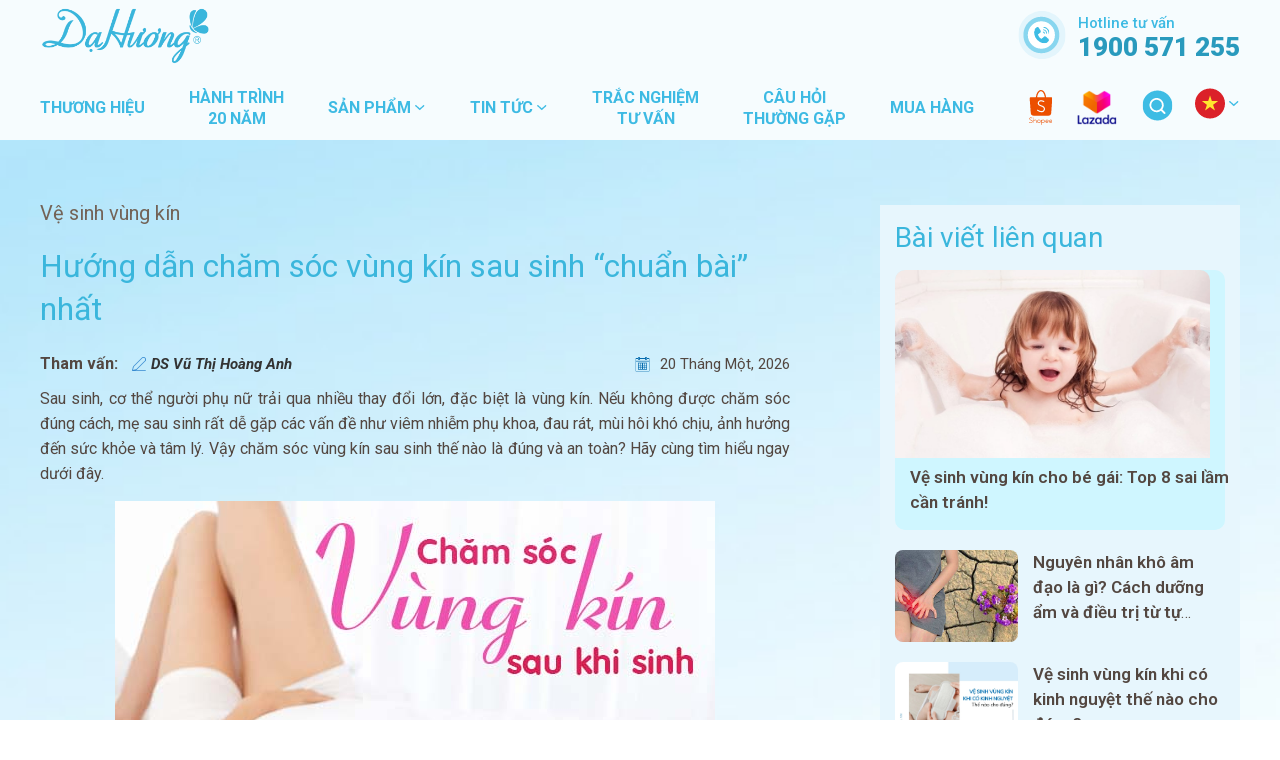

--- FILE ---
content_type: text/html; charset=UTF-8
request_url: https://dahuong.vn/cham-soc-vung-kin-sau-sinh-2088/
body_size: 20829
content:
<!DOCTYPE html>
<html lang="vi" prefix="og: http://ogp.me/ns#">
<head >
<meta charset="UTF-8" />
<title>Hướng dẫn chăm sóc vùng kín sau sinh &quot;chuẩn bài&quot; nhất</title>
<meta name='robots' content='max-image-preview:large' />

<!-- This site is optimized with the Yoast SEO plugin 9.0.1 - https://yoast.com/wordpress/plugins/seo/ -->
<meta name="robots" content="noodp,noydir"/>
<meta name="description" content="Để tránh khỏi nguy cơ mắc các bệnh hậu sản và viêm nhiễm vùng kín. Các mẹ cần biết cách chăm sóc vùng kín sau sinh để nhanh chóng hồi phục."/>
<link rel="canonical" href="https://dahuong.vn/cham-soc-vung-kin-sau-sinh-2088/" />
<meta property="og:locale" content="vi_VN" />
<meta property="og:type" content="article" />
<meta property="og:title" content="Hướng dẫn chăm sóc vùng kín sau sinh &quot;chuẩn bài&quot; nhất" />
<meta property="og:description" content="Để tránh khỏi nguy cơ mắc các bệnh hậu sản và viêm nhiễm vùng kín. Các mẹ cần biết cách chăm sóc vùng kín sau sinh để nhanh chóng hồi phục." />
<meta property="og:url" content="https://dahuong.vn/cham-soc-vung-kin-sau-sinh-2088/" />
<meta property="og:site_name" content="Dạ Hương" />
<meta property="article:publisher" content="https://www.facebook.com/dahuonghoalinh" />
<meta property="article:section" content="Vệ sinh vùng kín" />
<meta property="article:published_time" content="2026-01-20T15:33:45+00:00" />
<meta property="article:modified_time" content="2026-01-20T09:51:17+00:00" />
<meta property="og:updated_time" content="2026-01-20T09:51:17+00:00" />
<meta property="og:image" content="https://dahuong.vn/wp-content/uploads/2018/08/cham-soc-vung-kin-1.jpg" />
<meta name="twitter:card" content="summary"/>
<meta name="twitter:description" content="Để tránh khỏi nguy cơ mắc các bệnh hậu sản và viêm nhiễm vùng kín. Các mẹ cần biết cách chăm sóc vùng kín sau sinh để nhanh chóng hồi phục."/>
<meta name="twitter:title" content="Hướng dẫn chăm sóc vùng kín sau sinh &quot;chuẩn bài&quot; nhất"/>
<meta name="twitter:domain" content="Dạ Hương"/>
<meta name="twitter:image:src" content="https://dahuong.vn/wp-content/uploads/2018/08/cham-soc-vung-kin-1.jpg"/>
<!-- / Yoast SEO plugin. -->

<link rel="alternate" type="application/rss+xml" title="Dòng thông tin Dạ Hương &raquo;" href="https://dahuong.vn/feed/" />
<link rel='stylesheet' id='caia-css' href='https://dahuong.vn/wp-content/themes/caia/style.css?ver=3.0' type='text/css' media='all' />
<style id='classic-theme-styles-inline-css' type='text/css'>
/*! This file is auto-generated */
.wp-block-button__link{color:#fff;background-color:#32373c;border-radius:9999px;box-shadow:none;text-decoration:none;padding:calc(.667em + 2px) calc(1.333em + 2px);font-size:1.125em}.wp-block-file__button{background:#32373c;color:#fff;text-decoration:none}
</style>
<style id='global-styles-inline-css' type='text/css'>
:root{--wp--preset--aspect-ratio--square: 1;--wp--preset--aspect-ratio--4-3: 4/3;--wp--preset--aspect-ratio--3-4: 3/4;--wp--preset--aspect-ratio--3-2: 3/2;--wp--preset--aspect-ratio--2-3: 2/3;--wp--preset--aspect-ratio--16-9: 16/9;--wp--preset--aspect-ratio--9-16: 9/16;--wp--preset--color--black: #000000;--wp--preset--color--cyan-bluish-gray: #abb8c3;--wp--preset--color--white: #ffffff;--wp--preset--color--pale-pink: #f78da7;--wp--preset--color--vivid-red: #cf2e2e;--wp--preset--color--luminous-vivid-orange: #ff6900;--wp--preset--color--luminous-vivid-amber: #fcb900;--wp--preset--color--light-green-cyan: #7bdcb5;--wp--preset--color--vivid-green-cyan: #00d084;--wp--preset--color--pale-cyan-blue: #8ed1fc;--wp--preset--color--vivid-cyan-blue: #0693e3;--wp--preset--color--vivid-purple: #9b51e0;--wp--preset--gradient--vivid-cyan-blue-to-vivid-purple: linear-gradient(135deg,rgba(6,147,227,1) 0%,rgb(155,81,224) 100%);--wp--preset--gradient--light-green-cyan-to-vivid-green-cyan: linear-gradient(135deg,rgb(122,220,180) 0%,rgb(0,208,130) 100%);--wp--preset--gradient--luminous-vivid-amber-to-luminous-vivid-orange: linear-gradient(135deg,rgba(252,185,0,1) 0%,rgba(255,105,0,1) 100%);--wp--preset--gradient--luminous-vivid-orange-to-vivid-red: linear-gradient(135deg,rgba(255,105,0,1) 0%,rgb(207,46,46) 100%);--wp--preset--gradient--very-light-gray-to-cyan-bluish-gray: linear-gradient(135deg,rgb(238,238,238) 0%,rgb(169,184,195) 100%);--wp--preset--gradient--cool-to-warm-spectrum: linear-gradient(135deg,rgb(74,234,220) 0%,rgb(151,120,209) 20%,rgb(207,42,186) 40%,rgb(238,44,130) 60%,rgb(251,105,98) 80%,rgb(254,248,76) 100%);--wp--preset--gradient--blush-light-purple: linear-gradient(135deg,rgb(255,206,236) 0%,rgb(152,150,240) 100%);--wp--preset--gradient--blush-bordeaux: linear-gradient(135deg,rgb(254,205,165) 0%,rgb(254,45,45) 50%,rgb(107,0,62) 100%);--wp--preset--gradient--luminous-dusk: linear-gradient(135deg,rgb(255,203,112) 0%,rgb(199,81,192) 50%,rgb(65,88,208) 100%);--wp--preset--gradient--pale-ocean: linear-gradient(135deg,rgb(255,245,203) 0%,rgb(182,227,212) 50%,rgb(51,167,181) 100%);--wp--preset--gradient--electric-grass: linear-gradient(135deg,rgb(202,248,128) 0%,rgb(113,206,126) 100%);--wp--preset--gradient--midnight: linear-gradient(135deg,rgb(2,3,129) 0%,rgb(40,116,252) 100%);--wp--preset--font-size--small: 13px;--wp--preset--font-size--medium: 20px;--wp--preset--font-size--large: 36px;--wp--preset--font-size--x-large: 42px;--wp--preset--spacing--20: 0.44rem;--wp--preset--spacing--30: 0.67rem;--wp--preset--spacing--40: 1rem;--wp--preset--spacing--50: 1.5rem;--wp--preset--spacing--60: 2.25rem;--wp--preset--spacing--70: 3.38rem;--wp--preset--spacing--80: 5.06rem;--wp--preset--shadow--natural: 6px 6px 9px rgba(0, 0, 0, 0.2);--wp--preset--shadow--deep: 12px 12px 50px rgba(0, 0, 0, 0.4);--wp--preset--shadow--sharp: 6px 6px 0px rgba(0, 0, 0, 0.2);--wp--preset--shadow--outlined: 6px 6px 0px -3px rgba(255, 255, 255, 1), 6px 6px rgba(0, 0, 0, 1);--wp--preset--shadow--crisp: 6px 6px 0px rgba(0, 0, 0, 1);}:where(.is-layout-flex){gap: 0.5em;}:where(.is-layout-grid){gap: 0.5em;}body .is-layout-flex{display: flex;}.is-layout-flex{flex-wrap: wrap;align-items: center;}.is-layout-flex > :is(*, div){margin: 0;}body .is-layout-grid{display: grid;}.is-layout-grid > :is(*, div){margin: 0;}:where(.wp-block-columns.is-layout-flex){gap: 2em;}:where(.wp-block-columns.is-layout-grid){gap: 2em;}:where(.wp-block-post-template.is-layout-flex){gap: 1.25em;}:where(.wp-block-post-template.is-layout-grid){gap: 1.25em;}.has-black-color{color: var(--wp--preset--color--black) !important;}.has-cyan-bluish-gray-color{color: var(--wp--preset--color--cyan-bluish-gray) !important;}.has-white-color{color: var(--wp--preset--color--white) !important;}.has-pale-pink-color{color: var(--wp--preset--color--pale-pink) !important;}.has-vivid-red-color{color: var(--wp--preset--color--vivid-red) !important;}.has-luminous-vivid-orange-color{color: var(--wp--preset--color--luminous-vivid-orange) !important;}.has-luminous-vivid-amber-color{color: var(--wp--preset--color--luminous-vivid-amber) !important;}.has-light-green-cyan-color{color: var(--wp--preset--color--light-green-cyan) !important;}.has-vivid-green-cyan-color{color: var(--wp--preset--color--vivid-green-cyan) !important;}.has-pale-cyan-blue-color{color: var(--wp--preset--color--pale-cyan-blue) !important;}.has-vivid-cyan-blue-color{color: var(--wp--preset--color--vivid-cyan-blue) !important;}.has-vivid-purple-color{color: var(--wp--preset--color--vivid-purple) !important;}.has-black-background-color{background-color: var(--wp--preset--color--black) !important;}.has-cyan-bluish-gray-background-color{background-color: var(--wp--preset--color--cyan-bluish-gray) !important;}.has-white-background-color{background-color: var(--wp--preset--color--white) !important;}.has-pale-pink-background-color{background-color: var(--wp--preset--color--pale-pink) !important;}.has-vivid-red-background-color{background-color: var(--wp--preset--color--vivid-red) !important;}.has-luminous-vivid-orange-background-color{background-color: var(--wp--preset--color--luminous-vivid-orange) !important;}.has-luminous-vivid-amber-background-color{background-color: var(--wp--preset--color--luminous-vivid-amber) !important;}.has-light-green-cyan-background-color{background-color: var(--wp--preset--color--light-green-cyan) !important;}.has-vivid-green-cyan-background-color{background-color: var(--wp--preset--color--vivid-green-cyan) !important;}.has-pale-cyan-blue-background-color{background-color: var(--wp--preset--color--pale-cyan-blue) !important;}.has-vivid-cyan-blue-background-color{background-color: var(--wp--preset--color--vivid-cyan-blue) !important;}.has-vivid-purple-background-color{background-color: var(--wp--preset--color--vivid-purple) !important;}.has-black-border-color{border-color: var(--wp--preset--color--black) !important;}.has-cyan-bluish-gray-border-color{border-color: var(--wp--preset--color--cyan-bluish-gray) !important;}.has-white-border-color{border-color: var(--wp--preset--color--white) !important;}.has-pale-pink-border-color{border-color: var(--wp--preset--color--pale-pink) !important;}.has-vivid-red-border-color{border-color: var(--wp--preset--color--vivid-red) !important;}.has-luminous-vivid-orange-border-color{border-color: var(--wp--preset--color--luminous-vivid-orange) !important;}.has-luminous-vivid-amber-border-color{border-color: var(--wp--preset--color--luminous-vivid-amber) !important;}.has-light-green-cyan-border-color{border-color: var(--wp--preset--color--light-green-cyan) !important;}.has-vivid-green-cyan-border-color{border-color: var(--wp--preset--color--vivid-green-cyan) !important;}.has-pale-cyan-blue-border-color{border-color: var(--wp--preset--color--pale-cyan-blue) !important;}.has-vivid-cyan-blue-border-color{border-color: var(--wp--preset--color--vivid-cyan-blue) !important;}.has-vivid-purple-border-color{border-color: var(--wp--preset--color--vivid-purple) !important;}.has-vivid-cyan-blue-to-vivid-purple-gradient-background{background: var(--wp--preset--gradient--vivid-cyan-blue-to-vivid-purple) !important;}.has-light-green-cyan-to-vivid-green-cyan-gradient-background{background: var(--wp--preset--gradient--light-green-cyan-to-vivid-green-cyan) !important;}.has-luminous-vivid-amber-to-luminous-vivid-orange-gradient-background{background: var(--wp--preset--gradient--luminous-vivid-amber-to-luminous-vivid-orange) !important;}.has-luminous-vivid-orange-to-vivid-red-gradient-background{background: var(--wp--preset--gradient--luminous-vivid-orange-to-vivid-red) !important;}.has-very-light-gray-to-cyan-bluish-gray-gradient-background{background: var(--wp--preset--gradient--very-light-gray-to-cyan-bluish-gray) !important;}.has-cool-to-warm-spectrum-gradient-background{background: var(--wp--preset--gradient--cool-to-warm-spectrum) !important;}.has-blush-light-purple-gradient-background{background: var(--wp--preset--gradient--blush-light-purple) !important;}.has-blush-bordeaux-gradient-background{background: var(--wp--preset--gradient--blush-bordeaux) !important;}.has-luminous-dusk-gradient-background{background: var(--wp--preset--gradient--luminous-dusk) !important;}.has-pale-ocean-gradient-background{background: var(--wp--preset--gradient--pale-ocean) !important;}.has-electric-grass-gradient-background{background: var(--wp--preset--gradient--electric-grass) !important;}.has-midnight-gradient-background{background: var(--wp--preset--gradient--midnight) !important;}.has-small-font-size{font-size: var(--wp--preset--font-size--small) !important;}.has-medium-font-size{font-size: var(--wp--preset--font-size--medium) !important;}.has-large-font-size{font-size: var(--wp--preset--font-size--large) !important;}.has-x-large-font-size{font-size: var(--wp--preset--font-size--x-large) !important;}
:where(.wp-block-post-template.is-layout-flex){gap: 1.25em;}:where(.wp-block-post-template.is-layout-grid){gap: 1.25em;}
:where(.wp-block-columns.is-layout-flex){gap: 2em;}:where(.wp-block-columns.is-layout-grid){gap: 2em;}
:root :where(.wp-block-pullquote){font-size: 1.5em;line-height: 1.6;}
</style>
<script type="text/javascript" src="https://dahuong.vn/wp-includes/js/jquery/jquery.min.js?ver=3.7.1" id="jquery-core-js"></script>
<script type="text/javascript" src="https://dahuong.vn/wp-includes/js/jquery/jquery-migrate.min.js?ver=3.4.1" id="jquery-migrate-js"></script>
<!--[if lt IE 9]>
<script type="text/javascript" src="https://dahuong.vn/wp-content/themes/genesis/lib/js/html5shiv.min.js?ver=3.7.3" id="html5shiv-js"></script>
<![endif]-->
<script type="text/javascript" src="https://dahuong.vn/wp-content/themes/caia/custom/js/slick.js?ver=6.6.1" id="caia-slick-js"></script>
<script type="text/javascript">function setCookie(e,t,o){if(0!=o){var i=new Date;i.setTime(i.getTime()+24*o*60*60*1e3);var n="expires="+i.toUTCString();document.cookie=e+"="+t+";"+n+";path=/"}else document.cookie=e+"="+t+";path=/"}function getCookie(e){for(var t=e+"=",o=document.cookie.split(";"),i=0;i<o.length;i++){for(var n=o[i];" "==n.charAt(0);)n=n.substring(1);if(0==n.indexOf(t))return n.substring(t.length,n.length)}return""}</script><link rel="https://api.w.org/" href="https://dahuong.vn/wp-json/" /><link rel="alternate" title="JSON" type="application/json" href="https://dahuong.vn/wp-json/wp/v2/posts/2088" />
<link rel="alternate" title="oNhúng (JSON)" type="application/json+oembed" href="https://dahuong.vn/wp-json/oembed/1.0/embed?url=https%3A%2F%2Fdahuong.vn%2Fcham-soc-vung-kin-sau-sinh-2088%2F" />
<link rel="alternate" title="oNhúng (XML)" type="text/xml+oembed" href="https://dahuong.vn/wp-json/oembed/1.0/embed?url=https%3A%2F%2Fdahuong.vn%2Fcham-soc-vung-kin-sau-sinh-2088%2F&#038;format=xml" />
	<style>
	.fitqa-questions-suggest{width:237px;padding:5px 15px 5px 5px;background-color:#fff}.widget .fitqa-questions-suggest{margin:0 10px 10px 10px}#suggest-submit{background:#29628d;border:none}.fitqa-ask-form p{clear:both;overflow:hidden;margin:10px 0}.fitqa-ask-form input[type=text]{padding:5px;width:97.5%;float:left;margin-right:10px}.fitqa-submit-question{margin:20px 0}p.field-user_name{width:48%;float:left;clear:none}p.field-user_email{width:48%;float:right;clear:none}label .reqired{color:#f04040}.field-user_email input[type=text],.field-user_name input[type=text]{width:95%}.notice{float:left;width:calc(100% - 22px);margin:15px 0;padđing:10px;border:1px solid #093;background-color:#e7f7d3}.notice.error{border-color:#f04040;background-color:#ffcf69}.notice p{padding:10px;margin:0}.more-questions{padding:0 15px}textarea#question_detail {height: 90px;padding: 5px;width: 97.5%;float: left;}
	</style>
	<link rel="icon" href="https://dahuong.vn/wp-content/themes/caia/images/favicon.png" />
<script>(function(w,d,s,l,i){w[l]=w[l]||[];w[l].push({'gtm.start':
new Date().getTime(),event:'gtm.js'});var f=d.getElementsByTagName(s)[0],
j=d.createElement(s),dl=l!='dataLayer'?'&l='+l:'';j.async=true;j.src=
'https://www.googletagmanager.com/gtm.js?id='+i+dl;f.parentNode.insertBefore(j,f);
})(window,document,'script','dataLayer','GTM-MJV47SN');</script>

<meta name="google-site-verification" content="9yeRB8owtte2iG73v2oiicDlBRgcSNkJJ9NWMzJa-Uw" /><style type="text/css">div#toc_container {width: 97%;}</style><style>.site-title a,.site-title a:hover{background: unset;text-indent: inherit;display: grid;align-items: center;}</style><link rel="preconnect" href="https://fonts.googleapis.com">
<link rel="preconnect" href="https://fonts.gstatic.com" crossorigin>
<link href="https://fonts.googleapis.com/css2?family=Roboto:ital,wght@0,100..900;1,100..900&display=swap" rel="stylesheet">
	<meta name='viewport' content='width=device-width, initial-scale=1, maximum-scale=1, user-scalable=no' />	<script type='text/javascript'>	
	function ega(c, a, l, v=1){
		let g = 'ga';
		if (typeof window['ga'] === 'function') {
			ga('send', 'event', c, a, l, v); 
			g += '3';	
		}
		if (typeof window['gtag'] === 'function') {
			gtag('event', c, { action: a, label: l, value: v });
			g += '4';
		}
		
		console.log('send ' + g + ' ' + c);
	}
	function uga(c, a, l, v=1){
		var is_send = getCookie(c);
		if (is_send != '1'){
			let g = 'ga';			
			if (typeof window['ga'] === 'function') {
				ga('send', 'event', c, a, l, v); 	
				g += '3';
			}
			if (typeof window['gtag'] === 'function') {
				gtag('event', c, { action: a, label: l, value: v });
				g += '4';
			} 
			setCookie(c, '1', 0); console.log('send ' + g + ' ' + c);}
	}
	</script>
	</head>
<body class="post-template-default single single-post postid-2088 single-format-standard content-sidebar lang-vi" itemscope itemtype="https://schema.org/WebPage"><noscript><iframe src="https://www.googletagmanager.com/ns.html?id=GTM-MJV47SN"
height="0" width="0" style="display:none;visibility:hidden"></iframe></noscript><div class="site-container"><header class="site-header" itemscope itemtype="https://schema.org/WPHeader"><div class="wrap"><div class="title-area"><p class="site-title" itemprop="headline"><a href="https://dahuong.vn/" title="Dạ Hương"><img src="https://dahuong.vn/wp-content/uploads/2025/06/logonew-scaled.webp" alt="Dạ Hương" title ="Dạ Hương" ></a></p><p class="site-description" itemprop="description">Dung dịch vệ sinh phụ nữ Dạ Hương luôn đặt mục tiêu chăm sóc sức khỏe sinh sản cho phụ nữ Việt Nam lên hàng đầu và coi đó là kim chỉ nam để phát triển</p></div><div class="widget-area header-widget-area"><section id="text-21" class="widget widget_text"><div class="widget-wrap">			<div class="textwidget"><p><a href="tel:1900 571 255">Hotline tư vấn <em>1900 571 255</em></a></p>
</div>
		</div></section>
<section id="nav_menu-2" class="widget widget_nav_menu"><div class="widget-wrap"><nav class="nav-header" itemscope itemtype="https://schema.org/SiteNavigationElement"><ul id="menu-main-menu" class="menu genesis-nav-menu"><li id="menu-item-18375" class="menu2 menu-item menu-item-type-post_type menu-item-object-page menu-item-18375"><a href="https://dahuong.vn/thuong-hieu/" itemprop="url"><span itemprop="name">Thương hiệu</span></a></li>
<li id="menu-item-160" class="menu-item menu-item-type-post_type menu-item-object-page menu-item-160"><a href="https://dahuong.vn/hanh-trinh-20-nam/" itemprop="url"><span itemprop="name">Hành trình <span>20 năm</span></span></a></li>
<li id="menu-item-332" class="menu2 menu-item menu-item-type-post_type menu-item-object-page menu-item-has-children menu-item-332"><a href="https://dahuong.vn/san-pham-2/" itemprop="url"><span itemprop="name">Sản phẩm</span></a>
<ul class="sub-menu">
	<li id="menu-item-19738" class="menu-item menu-item-type-post_type menu-item-object-product menu-item-19738"><a href="https://dahuong.vn/sanpham/da-huong-phien-ban-moi/" itemprop="url"><span itemprop="name">Dạ Hương Phiên bản mới</span></a></li>
	<li id="menu-item-16774" class="menu-item menu-item-type-post_type menu-item-object-product menu-item-16774"><a href="https://dahuong.vn/sanpham/da-huong-daily-fresh/" itemprop="url"><span itemprop="name">Dạ Hương Daily Fresh</span></a></li>
	<li id="menu-item-17959" class="menu-item menu-item-type-post_type menu-item-object-product menu-item-17959"><a href="https://dahuong.vn/sanpham/da-huong-tuoi-moi/" itemprop="url"><span itemprop="name">Dạ Hương Tươi mới</span></a></li>
	<li id="menu-item-17958" class="menu-item menu-item-type-post_type menu-item-object-product menu-item-17958"><a href="https://dahuong.vn/sanpham/da-huong-pharma/" itemprop="url"><span itemprop="name">Dạ Hương Pharma</span></a></li>
	<li id="menu-item-17957" class="menu-item menu-item-type-post_type menu-item-object-product menu-item-17957"><a href="https://dahuong.vn/sanpham/bang-ve-sinh-da-huong/" itemprop="url"><span itemprop="name">Băng vệ sinh Dạ Hương Thảo dược</span></a></li>
</ul>
</li>
<li id="menu-item-19156" class="menu2 menu-item menu-item-type-custom menu-item-object-custom menu-item-has-children menu-item-19156"><a href="#" itemprop="url"><span itemprop="name">Tin tức</span></a>
<ul class="sub-menu">
	<li id="menu-item-19157" class="menu-item menu-item-type-taxonomy menu-item-object-category menu-item-19157"><a href="https://dahuong.vn/tin-tuc-ve-chung-toi/" itemprop="url"><span itemprop="name">Tin tức về chúng tôi</span></a></li>
	<li id="menu-item-19158" class="menu-item menu-item-type-taxonomy menu-item-object-category menu-item-19158"><a href="https://dahuong.vn/suc-khoe-sinh-san/" itemprop="url"><span itemprop="name">Kiến thức phụ khoa</span></a></li>
	<li id="menu-item-19159" class="menu-item menu-item-type-taxonomy menu-item-object-category menu-item-19159"><a href="https://dahuong.vn/cam-nang-ban-gai/" itemprop="url"><span itemprop="name">Cẩm nang bạn gái</span></a></li>
	<li id="menu-item-19161" class="menu-item menu-item-type-taxonomy menu-item-object-category current-post-ancestor current-menu-parent current-post-parent menu-item-19161"><a href="https://dahuong.vn/cham-soc-vung-kin/ve-sinh-vung-kin/" itemprop="url"><span itemprop="name">Chăm sóc vùng kín</span></a></li>
	<li id="menu-item-19160" class="menu-item menu-item-type-taxonomy menu-item-object-category menu-item-19160"><a href="https://dahuong.vn/benh-phu-khoa/viem-nhiem-phu-khoa/" itemprop="url"><span itemprop="name">Bệnh phụ khoa</span></a></li>
</ul>
</li>
<li id="menu-item-17896" class="menu-item menu-item-type-post_type menu-item-object-page menu-item-17896"><a href="https://dahuong.vn/trac-nghiem/" itemprop="url"><span itemprop="name">Trắc nghiệm <span>tư vấn</span></span></a></li>
<li id="menu-item-993" class="menu-item menu-item-type-post_type menu-item-object-page menu-item-993"><a href="https://dahuong.vn/cau-hoi/" itemprop="url"><span itemprop="name">Câu hỏi <span>thường gặp</span></span></a></li>
<li id="menu-item-697" class="menu2 menu-item menu-item-type-post_type menu-item-object-page menu-item-697"><a href="https://dahuong.vn/huong-dan-mua-hang/" itemprop="url"><span itemprop="name">Mua hàng</span></a></li>
</ul></nav></div></section>
<section id="polylang-2" class="widget widget_polylang"><div class="widget-wrap"><div class="widget-title widgettitle">Tiếng Việt</div><ul>
	<li class="lang-item lang-item-13 lang-item-vi current-lang lang-item-first"><a  lang="vi" hreflang="vi" href="https://dahuong.vn/cham-soc-vung-kin-sau-sinh-2088/">Tiếng Việt</a></li>
	<li class="lang-item lang-item-16 lang-item-en no-translation"><a  lang="en-US" hreflang="en-US" href="https://dahuong.vn/en/">English</a></li>
</ul>
</div></section>
<section id="search-2" class="widget widget_search"><div class="widget-wrap"><div class="widget-title widgettitle">X</div><form class="search-form" itemprop="potentialAction" itemscope itemtype="https://schema.org/SearchAction" method="get" action="https://dahuong.vn/" role="search"><input class="search-form-input" type="search" itemprop="query-input" name="s" id="searchform-696fd5f5b07421.89383044" placeholder="Nhập nội dung tìm kiếm..."><input class="search-form-submit" type="submit" value="Tìm"><meta itemprop="target" content="https://dahuong.vn/?s={s}"></form></div></section>
<section id="text-22" class="widget widget_text"><div class="widget-wrap">			<div class="textwidget"><ul>
<li><a href="https://shopee.vn/duochoalinh"><img decoding="async" class="alignnone size-full wp-image-17912" src="https://dahuong.vn/wp-content/uploads/2025/03/h-shope.svg" alt="" /></a></li>
<li><a href="https://www.lazada.vn/shop/duoc-hoa-linh/"><img decoding="async" class="alignnone size-full wp-image-17913" src="https://dahuong.vn/wp-content/uploads/2025/03/h-lazada.png" alt="" width="49" height="42" /></a></li>
</ul>
</div>
		</div></section>
</div></div></header><div class="cnthome section"><div class="site-inner"><div class="content-sidebar-wrap"><main class="content"><article class="post-2088 post type-post status-publish format-standard has-post-thumbnail category-ve-sinh-vung-kin entry"><p class="name-category">Vệ sinh vùng kín</p><header class="entry-header"><h1 class="entry-title">Hướng dẫn chăm sóc vùng kín sau sinh &#8220;chuẩn bài&#8221; nhất</h1>
<div class="thamvan"><section id="text-24" class="widget widget_text"><div class="widget-wrap">			<div class="textwidget"><p><strong>Tham vấn: <a href="https://dahuong.vn/duoc-si-vu-thi-hoang-anh/" target="_blank" rel="nofollow noopener">DS Vũ Thị Hoàng Anh</a></strong></p>
</div>
		</div></section>
</div><div class="content-date"><time class="entry-modified-time">20 Tháng Một, 2026</time></div></header><div class="entry-content"><p>Sau sinh, cơ thể người phụ nữ trải qua nhiều thay đổi lớn, đặc biệt là vùng kín. Nếu không được chăm sóc đúng cách, mẹ sau sinh rất dễ gặp các vấn đề như viêm nhiễm phụ khoa, đau rát, mùi hôi khó chịu, ảnh hưởng đến sức khỏe và tâm lý. Vậy chăm sóc vùng kín sau sinh thế nào là đúng và an toàn? Hãy cùng tìm hiểu ngay dưới đây.</p>
<p><img loading="lazy" decoding="async" class="size-full wp-image-2466 aligncenter" src="https://dahuong.vn/wp-content/uploads/2018/08/cham-soc-vung-kin.jpg" alt="" width="600" height="400" /></p>
<h2><strong>Vì sao cần chăm sóc vùng kín sau sinh?</strong></h2>
<p>Sau sinh, vùng kín của người phụ nữ phải trải qua nhiều thay đổi rõ rệt về nội tiết, cấu trúc và chức năng, khiến khu vực này trở nên nhạy cảm và dễ tổn thương hơn bình thường. Đặc biệt với những mẹ lần đầu sinh con, các thay đổi này có thể gây lo lắng nếu không được chuẩn bị trước.</p>
<p>Cụ thể, sau sinh, mẹ thường gặp các vấn đề như:</p>
<ul>
<li>Giảm hormone estrogen, khiến vùng kín dễ bị khô rát, giảm tiết dịch nhầy tự nhiên</li>
<li>Thay đổi sắc tố, vùng kín có thể sẫm màu hơn do rối loạn nội tiết</li>
<li>Ra sản dịch kéo dài nhiều tuần, tạo môi trường ẩm ướt thuận lợi cho vi khuẩn phát triển</li>
<li>Mùi vùng kín nặng hơn, nhất là khi vệ sinh chưa đúng cách</li>
<li>Cơ sàn chậu yếu, dễ gây són tiểu và cảm giác khó chịu khi sinh hoạt</li>
</ul>
<p>Những thay đổi này tuy phổ biến nhưng nếu không được chăm sóc đúng cách, vi khuẩn có thể dễ dàng xâm nhập, dẫn đến:</p>
<ul>
<li>Viêm âm đạo, viêm cổ tử cung</li>
<li>Mùi hôi vùng kín kéo dài</li>
<li>Đau rát, lâu hồi phục, ảnh hưởng sinh hoạt và tâm lý</li>
</ul>
<p>Vì vậy, chăm sóc vùng kín sau sinh đúng cách không chỉ giúp mẹ nhanh lành thương, dễ chịu hơn trong sinh hoạt hàng ngày mà còn phòng ngừa hiệu quả các biến chứng phụ khoa, bảo vệ sức khỏe sinh sản về lâu dài.</p>
<figure id="attachment_12024" aria-describedby="caption-attachment-12024" style="width: 582px" class="wp-caption aligncenter"><img loading="lazy" decoding="async" class=" wp-image-12024" src="https://dahuong.vn/wp-content/uploads/2018/08/nhung-cach-xu-ly-mui-hoi-vung-kin-hieu-qua-2.jpg" alt="" width="582" height="303" /><figcaption id="caption-attachment-12024" class="wp-caption-text"><em>Cần chăm sóc vùng kín sau sinh tránh bị nặng mùi</em></figcaption></figure>
<h2>Nguyên tắc chăm sóc vùng kín sau sinh mẹ cần biết</h2>
<p>Để vùng kín nhanh hồi phục và hạn chế nguy cơ viêm nhiễm, mẹ sau sinh nên tuân thủ một số nguyên tắc chăm sóc cơ bản sau:</p>
<ul>
<li><strong>Vệ sinh nhẹ nhàng, đúng cách:</strong> Chỉ rửa bên ngoài vùng kín, không thụt rửa sâu vào âm đạo để tránh làm mất cân bằng pH và tạo điều kiện cho vi khuẩn xâm nhập.</li>
<li><strong>Giữ vùng kín luôn khô thoáng, sạch sẽ:</strong> Thay băng vệ sinh và quần lót thường xuyên, tránh để vùng kín ẩm ướt kéo dài.</li>
<li><strong>Tránh sản phẩm có tính tẩy rửa mạnh:</strong> Không dùng xà phòng, dung dịch vệ sinh có mùi hương nồng hoặc độ sát khuẩn cao vì dễ gây kích ứng và làm tổn thương niêm mạc.</li>
<li><strong>Theo dõi các dấu hiệu bất thường:</strong> Nếu xuất hiện mùi hôi, ngứa rát, đau vùng kín, sốt hoặc sản dịch có màu bất thường, mẹ nên đi khám phụ khoa sớm để được tư vấn và điều trị kịp thời.</li>
</ul>
<h2>Hướng dẫn chăm sóc vùng kín sau sinh đúng cách</h2>
<p>Mẹ có thể thực hiện chăm sóc vùng kín theo các bước dưới đây:</p>
<h3>1. Vệ sinh vùng kín hàng ngày</h3>
<ul>
<li>Rửa nhẹ nhàng bên ngoài vùng kín bằng nước sạch hoặc dung dịch vệ sinh phù hợp</li>
<li>Không thụt rửa sâu vào âm đạo để tránh làm mất cân bằng pH tự nhiên</li>
<li>Sau khi vệ sinh, lau khô bằng khăn mềm, sạch để hạn chế ẩm ướt – môi trường thuận lợi cho vi khuẩn phát triển.</li>
</ul>
<p>Để tăng hiệu quả làm sạch, giảm nguy cơ viêm ngứa và loại bỏ mùi khó chịu, mẹ có thể lựa chọn <a href="https://dahuong.vn/san-pham/">Dung dịch vệ sinh Dạ Hương</a> với công thức dịu nhẹ, độ pH phù hợp sinh lý phụ nữ sau sinh, giúp làm sạch nhẹ nhàng mà không gây khô rát hay kích ứng.</p>
<h3>2. Thay băng vệ sinh thường xuyên</h3>
<ul>
<li>Trong thời gian còn sản dịch, nên thay băng 3 &#8211; 4 giờ/lần</li>
<li>Không dùng lại băng cũ hoặc để băng quá lâu vì dễ tạo điều kiện cho vi khuẩn phát triển</li>
</ul>
<figure id="attachment_12025" aria-describedby="caption-attachment-12025" style="width: 569px" class="wp-caption aligncenter"><img loading="lazy" decoding="async" class="wp-image-12025 " src="https://dahuong.vn/wp-content/uploads/2018/08/cham-soc-vung-kin-sau-sinh3.jpg" alt="Sau sinh nên thay băng vệ sinh thường xuyên" width="569" height="331" /><figcaption id="caption-attachment-12025" class="wp-caption-text"><em>Sau sinh nên thay băng vệ sinh thường xuyên</em></figcaption></figure>
<h3>3. Giữ vùng kín luôn khô thoáng</h3>
<ul>
<li>Ưu tiên quần lót cotton, thoáng khí</li>
<li>Tránh mặc quần bó sát, chất liệu bí</li>
<li>Thay quần lót 1 &#8211; 2 lần/ngày, đặc biệt khi ra nhiều sản dịch</li>
</ul>
<h3>4. Sử dụng dung dịch vệ sinh phù hợp</h3>
<ul>
<li>Chọn dung dịch vệ sinh dịu nhẹ, pH phù hợp, an toàn cho phụ nữ sau sinh</li>
<li>Không lạm dụng, chỉ nên dùng 1–2 lần/ngày để tránh khô rát</li>
</ul>
<h3>5. Tránh quan hệ tình dục quá sớm</h3>
<ul>
<li>Không nên quan hệ tình dục trong ít nhất 6 tuần sau sinh</li>
<li>Chỉ quan hệ khi vùng kín đã hồi phục hoàn toàn và hết sản dịch</li>
</ul>
<div class="mceTemp"></div>
<h2>Những sai lầm cần tránh khi chăm sóc vùng kín sau sinh</h2>
<p>Trong quá trình chăm sóc vùng kín sau sinh, nhiều mẹ vì quá lo lắng hoặc nghe theo kinh nghiệm truyền miệng nên dễ mắc phải những sai lầm sau:</p>
<ul>
<li><strong>Thụt rửa âm đạo bằng nước muối hoặc lá dân gian:</strong> Việc này có thể làm mất cân bằng môi trường âm đạo, gây tổn thương niêm mạc và tạo điều kiện cho vi khuẩn xâm nhập.</li>
<li><strong>Dùng xà phòng hoặc dung dịch có tính sát khuẩn mạnh:</strong> Các sản phẩm này dễ gây khô rát, kích ứng và làm vùng kín lâu hồi phục hơn.</li>
<li><strong>Chủ quan khi vùng kín có mùi hôi, ngứa rát:</strong> Đây có thể là dấu hiệu viêm nhiễm sau sinh, nếu không đi khám sớm sẽ dễ dẫn đến biến chứng.</li>
</ul>
<p class="Normal"><em>Hy vọng rằng các cách chăm sóc vùng kín sau sinh trên đã giúp các mẹ dễ dàng hơn trong việc chăm sóc bản thân. Các mẹ hãy chủ động để bảo vệ bản thân luôn khỏe mạnh, hạnh phúc nhất nhé!</em></p>
</div><div class="content-info-meta section"><div class="info-author section"><span class="entry-author"><a href="https://dahuong.vn/author/bichnt/" class="entry-author-link"><span class="entry-author-name">Bích Nguyễn</span></a></span></div><div class="rating-social section"><rating class='caia_rating' title='3.0 - 3 đánh giá' data-id='2088' style='width:9.5em;'><rstar class='cr_star show on' data-value='1' title='Yếu'>★</rstar><rstar class='cr_star show on' data-value='2' title='Hơi Yếu'>★</rstar><rstar class='cr_star show on' data-value='3' title='Bình thường'>★</rstar><rstar class='cr_star show' data-value='4' title='Tốt'>★</rstar><rstar class='cr_star show' data-value='5' title='Rất tốt'>★</rstar><rstar class='cr_star after' style='margin-left:-2em;width:0em;'>★</rstar><label class='cr_hint'><span class='rating_value'>3.0</span><span class='rating_split'> - </span>3 đánh giá</label></rating><div class="caia-social-share">
						<div class="fb-like" data-width="" data-layout="button" data-action="like" data-size="small" data-show-faces="false" data-share="false"></div>
						<div class="fb-share-button" data-layout="button_count" data-size="small"><a target="_blank" class="fb-xfbml-parse-ignore">Chia sẻ</a></div></div><div style="clear:both;"></div></div></div><footer class="entry-footer"></footer></article><div class="entry-comments" id="comments"><ol class="comment-list">
    <li class="comment even thread-even depth-1" id="comment-374">
    <article >

        
        <header class="comment-header">
            <p class="comment-author">
                <img alt='' src='https://secure.gravatar.com/avatar/c779dddc7e65024e155e83aae58be944?s=48&#038;d=mm&#038;r=g' srcset='https://secure.gravatar.com/avatar/c779dddc7e65024e155e83aae58be944?s=96&#038;d=mm&#038;r=g 2x' class='avatar avatar-48 photo' height='48' width='48' loading='lazy' decoding='async'/><span>Binh</span> <span class="says">đã bình luận</span>            </p>

            <p class="comment-meta"><time class="comment-time"><a href="https://dahuong.vn/cham-soc-vung-kin-sau-sinh-2088/#comment-374" class="comment-time-link">21 Tháng tám, 2020 at 4:09 chiều</a></time></p>        </header>

        <div class="comment-content">
            
            <p>Em dùng dạ huơng từ hôm mười mấy ngày sau sinh cơ ,lúc ý vết thương chưa khô hoàn toàn ko biết sau có sao ko ạ</p>
        </div>

        <div class="comment-reply"><a rel='nofollow' class='comment-reply-link' href='#comment-374' data-commentid="374" data-postid="2088" data-belowelement="comment-374" data-respondelement="respond" data-replyto="Trả lời đến Binh" aria-label='Trả lời đến Binh'>Trả lời</a></div>
        
    </article>
    <ul class="children">

    <li class="comment odd alt depth-2" id="comment-375">
    <article >

        
        <header class="comment-header">
            <p class="comment-author">
                <img alt='' src='https://secure.gravatar.com/avatar/c82246aa1c29e11094d0f17d427aa771?s=48&#038;d=mm&#038;r=g' srcset='https://secure.gravatar.com/avatar/c82246aa1c29e11094d0f17d427aa771?s=96&#038;d=mm&#038;r=g 2x' class='avatar avatar-48 photo' height='48' width='48' loading='lazy' decoding='async'/><span>Biên tập viên Hoa Linh</span> <span class="says">đã bình luận</span>            </p>

            <p class="comment-meta"><time class="comment-time"><a href="https://dahuong.vn/cham-soc-vung-kin-sau-sinh-2088/#comment-375" class="comment-time-link">28 Tháng mười một, 2020 at 10:56 sáng</a></time></p>        </header>

        <div class="comment-content">
            
            <p>Như vậy không sao bạn nhé</p>
        </div>

        <div class="comment-reply"><a rel='nofollow' class='comment-reply-link' href='#comment-375' data-commentid="375" data-postid="2088" data-belowelement="comment-375" data-respondelement="respond" data-replyto="Trả lời đến Biên tập viên Hoa Linh" aria-label='Trả lời đến Biên tập viên Hoa Linh'>Trả lời</a></div>
        
    </article>
    </li><!-- #comment-## -->
</ul><!-- .children -->
</li><!-- #comment-## -->

    <li class="comment even thread-odd thread-alt depth-1" id="comment-372">
    <article >

        
        <header class="comment-header">
            <p class="comment-author">
                <img alt='' src='https://secure.gravatar.com/avatar/c739bf4231305dbb475cc9311a3e707b?s=48&#038;d=mm&#038;r=g' srcset='https://secure.gravatar.com/avatar/c739bf4231305dbb475cc9311a3e707b?s=96&#038;d=mm&#038;r=g 2x' class='avatar avatar-48 photo' height='48' width='48' loading='lazy' decoding='async'/><span>Huỳnh Như</span> <span class="says">đã bình luận</span>            </p>

            <p class="comment-meta"><time class="comment-time"><a href="https://dahuong.vn/cham-soc-vung-kin-sau-sinh-2088/#comment-372" class="comment-time-link">19 Tháng mười, 2019 at 8:38 sáng</a></time></p>        </header>

        <div class="comment-content">
            
            <p>E sanh thường nay được hơn 1 tháng và đã hêat sản dịch e có thể sử dụng lại dung dịch vệ sinh phụ nữ đươc chưa ?</p>
        </div>

        <div class="comment-reply"><a rel='nofollow' class='comment-reply-link' href='#comment-372' data-commentid="372" data-postid="2088" data-belowelement="comment-372" data-respondelement="respond" data-replyto="Trả lời đến Huỳnh Như" aria-label='Trả lời đến Huỳnh Như'>Trả lời</a></div>
        
    </article>
    <ul class="children">

    <li class="comment byuser comment-author-trinhbv odd alt depth-2" id="comment-373">
    <article >

        
        <header class="comment-header">
            <p class="comment-author">
                <img alt="" class="avatar avatar-48 photo avatar-default" height="48" src="https://dahuong.vn/wp-content/uploads/avatar/2_bui-trinh-48x48.jpg" width="48"><span>Biên tập viên Dạ Hương</span> <span class="says">đã bình luận</span>            </p>

            <p class="comment-meta"><time class="comment-time"><a href="https://dahuong.vn/cham-soc-vung-kin-sau-sinh-2088/#comment-373" class="comment-time-link">23 Tháng mười, 2019 at 8:09 sáng</a></time></p>        </header>

        <div class="comment-content">
            
            <p>Chào bạn!<br />
Nếu vết rạch ở tầng sinh môn đã lành, bạn hoàn toàn có thể sử dụng Dạ Hương để vệ sinh vùng kín hằng ngày nhé.<br />
Thân ái!</p>
        </div>

        <div class="comment-reply"><a rel='nofollow' class='comment-reply-link' href='#comment-373' data-commentid="373" data-postid="2088" data-belowelement="comment-373" data-respondelement="respond" data-replyto="Trả lời đến Biên tập viên Dạ Hương" aria-label='Trả lời đến Biên tập viên Dạ Hương'>Trả lời</a></div>
        
    </article>
    </li><!-- #comment-## -->
</ul><!-- .children -->
</li><!-- #comment-## -->
</ol></div><div class="paginate-com section"></div>	<div id="respond" class="comment-respond">
		<p id="reply-title" class="comment-reply-title">Bình luận của bạn <small><a rel="nofollow" id="cancel-comment-reply-link" href="/cham-soc-vung-kin-sau-sinh-2088/?gclid=CjwKCAjwo_KXBhAaEiwA2RZ8hDQmKafRlc4wgODB6rR7HenDQMxUmZz6h7jml5DX6Moh9wOwZN3MQRoCQDsQAvD_BwE#respond" style="display:none;">Hủy</a></small></p><form action="https://dahuong.vn/wp-comments-post.php" method="post" id="commentform" class="comment-form" novalidate><p class="comment-form-comment"><textarea id="comment" name="comment" cols="45" rows="8" class="form" tabindex="4" aria-required="true" placeholder="Nội dung bình luận"></textarea></p><div class="popup-comment"><div class="box-comment"><span class="close-popup-comment">✕</span><p>Bạn vui lòng điền thêm thông tin!</p><p class="comment-form-author"><input id="author" name="author" type="text" class="author" placeholder="Họ và tên" value="" size="30" tabindex="1" aria-required="true"/></p>
<p class="comment-form-email"><input id="email" name="email" type="text" class="email" placeholder="Email" value="" size="30" tabindex="2" aria-required="true" /></p>
<p class="comment-form-phone"><input id="author" name="phone" type="text" size="30" tabindex="4" placeholder="Số điện thoại"/></p>
		<p><input name="actionsubmit" type="hidden" value="1" /><input id="submit-commnent" name="submit-commnent" type="submit" value="Hoàn tất" /></p></div></div><p class="form-submit"><input name="submit" type="submit" id="submit" class="submit" value="Gửi đi" /> <input type='hidden' name='comment_post_ID' value='2088' id='comment_post_ID' />
<input type='hidden' name='comment_parent' id='comment_parent' value='0' />
</p></form>	</div><!-- #respond -->
	</main><aside class="sidebar sidebar-primary widget-area" role="complementary" aria-label="Primary Sidebar" itemscope itemtype="https://schema.org/WPSideBar"><div class="yarpp-related"><div id="widget_post" class="widget caia-post-list-widget"><div class="widgettitle">Bài viết liên quan</div><div class="main-posts"><div class="post"><a href="https://dahuong.vn/ve-sinh-vung-kin-cho-be-gai-19147/" rel="bookmark" title="Vệ sinh vùng kín cho bé gái: Top 8 sai lầm cần tránh!" class="alignleft"><img width="750" height="448" src="https://dahuong.vn/wp-content/uploads/2025/09/ve-sinh-vung-kin-be-gai.jpg" class="attachment-full size-full wp-post-image" alt="" decoding="async" loading="lazy" /></a><div class="list-info"><p class="widget-item-title"><a href="https://dahuong.vn/ve-sinh-vung-kin-cho-be-gai-19147/" title="Vệ sinh vùng kín cho bé gái: Top 8 sai lầm cần tránh!" rel="bookmark">Vệ sinh vùng kín cho bé gái: Top 8 sai lầm cần tránh!</a></p></div></div><div class="post"><a href="https://dahuong.vn/nguyen-nhan-kho-am-dao-15824/" rel="bookmark" title="Nguyên nhân khô âm đạo là gì? Cách dưỡng ẩm và điều trị từ tự nhiên" class="alignleft"><img width="456" height="300" src="https://dahuong.vn/wp-content/uploads/2018/07/nguyen-nhan-gay-kho-am-dao.jpg" class="attachment-full size-full wp-post-image" alt="Nguyên nhân gây khô âm đạo là gì?" decoding="async" loading="lazy" /></a><div class="list-info"><p class="widget-item-title"><a href="https://dahuong.vn/nguyen-nhan-kho-am-dao-15824/" title="Nguyên nhân khô âm đạo là gì? Cách dưỡng ẩm và điều trị từ tự nhiên" rel="bookmark">Nguyên nhân khô âm đạo là gì? Cách dưỡng ẩm và điều trị từ tự nhiên</a></p></div></div><div class="post"><a href="https://dahuong.vn/ve-sinh-khi-co-kinh-nguyet-15823/" rel="bookmark" title="Vệ sinh vùng kín khi có kinh nguyệt thế nào cho đúng?" class="alignleft"><img width="750" height="500" src="https://dahuong.vn/wp-content/uploads/2022/04/ve-sinh-vung-kin-khi-co-kinh-nguyet.jpg" class="attachment-full size-full wp-post-image" alt="" decoding="async" loading="lazy" /></a><div class="list-info"><p class="widget-item-title"><a href="https://dahuong.vn/ve-sinh-khi-co-kinh-nguyet-15823/" title="Vệ sinh vùng kín khi có kinh nguyệt thế nào cho đúng?" rel="bookmark">Vệ sinh vùng kín khi có kinh nguyệt thế nào cho đúng?</a></p></div></div><div class="post"><a href="https://dahuong.vn/ba-bau-co-dung-duoc-da-huong-15819/" rel="bookmark" title="Bà bầu có dùng được Dạ Hương không? Lưu ý quan trọng" class="alignleft"><img width="750" height="500" src="https://dahuong.vn/wp-content/uploads/2021/01/ba-bau-co-dung-duoc-da-huong-khong.jpg" class="attachment-full size-full wp-post-image" alt="" decoding="async" loading="lazy" /></a><div class="list-info"><p class="widget-item-title"><a href="https://dahuong.vn/ba-bau-co-dung-duoc-da-huong-15819/" title="Bà bầu có dùng được Dạ Hương không? Lưu ý quan trọng" rel="bookmark">Bà bầu có dùng được Dạ Hương không? Lưu ý quan trọng</a></p></div></div><div class="post"><a href="https://dahuong.vn/do-am-vung-kin-15818/" rel="bookmark" title="Vệ sinh thế nào để duy trì độ ẩm vùng kín tự nhiên?" class="alignleft"></a><div class="list-info"><p class="widget-item-title"><a href="https://dahuong.vn/do-am-vung-kin-15818/" title="Vệ sinh thế nào để duy trì độ ẩm vùng kín tự nhiên?" rel="bookmark">Vệ sinh thế nào để duy trì độ ẩm vùng kín tự nhiên?</a></p></div></div></div></div></div></aside></div></div><div class="daimau"></div></div><div id="connect" class="content-conect"><div class="wrap"><section id="text-8" class="widget widget_text"><div class="widget-wrap"><div class="widget-title widgettitle">Kết nối với Dạ Hương tại đây:</div>			<div class="textwidget"><ul>
<li><a href="https://www.facebook.com/dahuonghoalinh" target="_blank" rel="noopener"><img loading="lazy" decoding="async" class="alignnone wp-image-18753" src="https://dahuong.vn/wp-content/uploads/2025/07/icon_500x500px-01.png" alt="" width="90" height="90" /></a></li>
<li><a href="https://instagram.com/dahuonghoalinh?igshid=OGQ5ZDc2ODk2ZA==" target="_blank" rel="noopener"><img loading="lazy" decoding="async" class="alignnone wp-image-18754" src="https://dahuong.vn/wp-content/uploads/2025/07/icon_500x500px-02.png" alt="" width="90" height="90" /></a></li>
<li><a href="tel:1900571255" target="_blank" rel="noopener"><img loading="lazy" decoding="async" class="alignnone wp-image-18755" src="https://dahuong.vn/wp-content/uploads/2025/07/icon_500x500px-03.png" alt="" width="90" height="90" /></a></li>
<li><a href="https://www.youtube.com/@dahuong-hoalinh1157" target="_blank" rel="noopener"><img loading="lazy" decoding="async" class="alignnone wp-image-18756" src="https://dahuong.vn/wp-content/uploads/2025/07/icon_500x500px-04.png" alt="" width="90" height="90" /></a></li>
</ul>
</div>
		</div></section>
</div></div><footer class="site-footer" itemscope itemtype="https://schema.org/WPFooter"><div class="wrap"><section id="text-9" class="widget widget_text"><div class="widget-wrap">			<div class="textwidget"><p><a href="https://dahuong.vn/wp-content/uploads/2025/07/logo-da-huong.svg"><img loading="lazy" decoding="async" class="aligncenter wp-image-18707 size-full" src="https://dahuong.vn/wp-content/uploads/2025/07/logonew-2.png" alt="" width="494" height="182" /></a></p>
<p><strong>20 năm đồng hành chăm sóc sức khoẻ cho phụ nữ Việt</strong></p>
</div>
		</div></section>
<section id="text-10" class="widget widget_text"><div class="widget-wrap"><div class="widget-title widgettitle">Về chúng tôi</div>			<div class="textwidget"><ul>
<li><a href="https://dahuong.vn/thuong-hieu/">Câu chuyện thương hiệu</a></li>
<li><a href="https://dahuong.vn/thu-vien-video/">Thư viện video</a></li>
<li><a href="https://dahuong.vn/tin-tuc-ve-chung-toi/">Tin tức</a></li>
</ul>
</div>
		</div></section>
<section id="text-11" class="widget widget_text"><div class="widget-wrap"><div class="widget-title widgettitle">Chia sẻ kinh nghiệm</div>			<div class="textwidget"><ul>
<li><a href="https://dahuong.vn/trai-nghiem-nguoi-dung/">Trải nghiệm người dùng</a></li>
<li><a href="https://dahuong.vn/suc-khoe-sinh-san/">Sức khỏe sinh sản</a></li>
<li><a href="https://dahuong.vn/cau-hoi/">Câu hỏi thường gặp</a></li>
</ul>
</div>
		</div></section>
<section id="text-12" class="widget widget_text"><div class="widget-wrap"><div class="widget-title widgettitle">Mua hàng trên</div>			<div class="textwidget"><p><a href="https://shopee.vn/duochoalinh?af_click_lookback=7d&amp;af_reengagement_window=7d&amp;af_siteid=an_17171860000&amp;af_sub_siteid=sellervn-82705775&amp;af_viewthrough_lookback=1d&amp;c=-&amp;is_retargeting=true&amp;pid=affiliates&amp;utm_campaign=-&amp;utm_content=sellervn-82705775&amp;utm_medium=affiliates&amp;utm_source=an_17171860000&amp;utm_term=a8qmjq1godxj"><img decoding="async" class="alignnone size-medium wp-image-17910" src="https://dahuong.vn/wp-content/uploads/2025/03/shopee.svg" alt="" /></a></p>
<p><a href="https://www.lazada.vn/shop/duoc-hoa-linh/?path=promotion-41686-0.htm&amp;tab=promotion"><img decoding="async" class="alignnone size-full wp-image-17909" src="https://dahuong.vn/wp-content/uploads/2025/03/lazdqa.svg" alt="" /></a></p>
</div>
		</div></section>
<section id="text-13" class="widget widget_text"><div class="widget-wrap"><div class="widget-title widgettitle">Công ty Cổ phần Dược Phẩm Hoa Linh</div>			<div class="textwidget"><ul>
<li>56 Trương Công Giai, Phường  Cầu Giấy, Hà Nội</li>
<li><a href="tel:(8424) 37676986">(8424) 37676986</a><br />
<a href="tel:(8424) 37556477">(8424) 37556477</a><br />
<a href="tel:(8424) 373557601">(8424) 373557601</a></li>
<li><a href="mailto:tvkhkhachhang@ hoalinhpharma.com.vn">tvkhkhachhang@ hoalinhpharma.com.vn</a></li>
</ul>
</div>
		</div></section>
<section id="text-14" class="widget widget_text"><div class="widget-wrap"><div class="widget-title widgettitle">Công Ty TNHH Dược Phẩm Hoa Linh Miền Nam</div>			<div class="textwidget"><ul>
<li>18 Nguyễn Thế Lộc, Phường Bẩy Hiền, Thành phố Hồ Chí Minh</li>
<li><a href="tel:(8428) 62970052">(8428) 62970052</a><br />
<a href="tel:08 38119029">08 38119029</a></li>
<li><a href="tel:1900 571 255">1900 571 255</a></li>
</ul>
</div>
		</div></section>
<section id="text-15" class="widget widget_text"><div class="widget-wrap"><div class="widget-title widgettitle">Công Ty TNHH Dược Phẩm Hoa Linh Miền Trung</div>			<div class="textwidget"><ul>
<li>308 Nguyễn Phước Lan, Phường Hòa Xuân, Tp. Đà Nẵng.</li>
<li><a href="tel:02363676766">02363676766</a></li>
<li>08:00 &#8211; 17:00</li>
</ul>
</div>
		</div></section>
<section id="text-16" class="widget widget_text"><div class="widget-wrap">			<div class="textwidget"><ul>
<li><img loading="lazy" decoding="async" class="alignnone size-medium" src="https://dahuong.vn/wp-content/uploads/2023/10/image-22.png" width="120" height="68" /></li>
<li><a href="https://dahuong.vn/bao-mat-thong-tin-19169/">Bảo mật thông tin</a></li>
<li><a href="https://dahuong.vn/dieu-khoan-su-dung-19172/">Điều khoản sử dụng</a></li>
<li><a href="https://dahuong.vn/tuyen-bo-mien-tru-trach-nhiem-va-phap-ly-19174/">Tuyên bố miễn trừ trách nhiệm và pháp lý</a></li>
</ul>
</div>
		</div></section>
</div></footer><div class="content-after-footer section"><div class="wrap"><p>© 2023 Bản quyền thuộc DAHUONG.vn.</p>
<p>Người chịu trách nhiệm nội dung: <strong data-gtm-vis-has-fired33956612_49="1">Dược sĩ Vũ Hoàng Anh</strong></p>
</div></div></div><!-- caia_schema --><script type="application/ld+json">{
    "@context": "https://schema.org",
    "@graph": [
        {
            "@type": "Organization",
            "@id": "https://duochoalinh.vn#organization",
            "url": "https://duochoalinh.vn",
            "name": "Công ty TNHH Dược phẩm Hoa Linh",
            "description": "Công ty TNHH Dược phẩm Hoa Linh được thành lập từ năm 2001, là doanh nghiệp trực tiếp sản xuất, kinh doanh dược phẩm. Hoa Linh luôn hướng tới những sản phẩm chất lượng đáp ứng nhu cầu chăm sóc sức khỏe nhân dân.\r\n",
            "logo": {
                "@type": "ImageObject",
                "url": "https://dahuong.vn/wp-content/uploads/2023/10/image-22.png"
            },
            "telephone": "024 3767 6986",
            "address": "B19 D6 - Khu Đô thị mới Cầu Giấy, phường Dịch Vọng, quận Cầu Giấy, Hà Nội",
            "sameAs": [
                "https://www.facebook.com/DuocPhamHoaLinh/",
                "https://www.youtube.com/channel/UC_5J04FAb3j6zpsrZO1KzQg"
            ]
        },
        {
            "@type": "Website",
            "@id": "https://dahuong.vn#website",
            "url": "https://dahuong.vn",
            "name": "Dạ Hương",
            "description": "20 năm đồng hành chăm sóc sức khỏe cho phụ nữ Việt Nam. Dạ hương cam kết an toàn, dịu nhẹ, phù hợp cho phụ nữ Á Đông.",
            "publisher": {
                "@id": "https://duochoalinh.vn#organization"
            },
            "potentialAction": {
                "@type": "SearchAction",
                "target": "https://dahuong.vn?s={search_term_string}",
                "query-input": "required name=search_term_string"
            }
        },
        {
            "@type": "Article",
            "@id": "https://dahuong.vn/cham-soc-vung-kin-sau-sinh-2088/#article",
            "headline": "Hướng dẫn chăm sóc vùng kín sau sinh &#8220;chuẩn bài&#8221; nhất",
            "url": "https://dahuong.vn/cham-soc-vung-kin-sau-sinh-2088/",
            "dateModified": "2026-01-20T09:51:17+00:00",
            "image": "https://dahuong.vn/wp-content/uploads/2018/08/cham-soc-vung-kin-1.jpg",
            "thumbnailUrl": "https://dahuong.vn/wp-content/uploads/2018/08/cham-soc-vung-kin-1.jpg",
            "description": "Sau sinh, cơ thể người phụ nữ trải qua nhiều thay đổi lớn, đặc biệt là vùng kín. Nếu không được chăm sóc đúng cách, mẹ sau sinh rất dễ gặp các vấn đề như viêm nhiễm phụ khoa, đau rát, mùi hôi khó chịu, ảnh hưởng đến sức khỏe và tâm lý. Vậy chăm [&hellip;]",
            "mainEntityOfPage": "https://dahuong.vn/cham-soc-vung-kin-sau-sinh-2088/",
            "author": {
                "@type": "Person",
                "@id": "https://dahuong.vn/author/bichnt/#person",
                "name": "Bích Nguyễn",
                "image": "https://secure.gravatar.com/avatar/f8c3ae587bc6d94f6f0102323d18681c?s=96&d=mm&r=g",
                "url": "https://dahuong.vn/author/bichnt/"
            },
            "publisher": {
                "@type": "Organization",
                "@id": "https://duochoalinh.vn#organization",
                "url": "https://duochoalinh.vn",
                "name": "Công ty TNHH Dược phẩm Hoa Linh",
                "description": "Công ty TNHH Dược phẩm Hoa Linh được thành lập từ năm 2001, là doanh nghiệp trực tiếp sản xuất, kinh doanh dược phẩm. Hoa Linh luôn hướng tới những sản phẩm chất lượng đáp ứng nhu cầu chăm sóc sức khỏe nhân dân.\r\n",
                "logo": {
                    "@type": "ImageObject",
                    "url": "https://dahuong.vn/wp-content/uploads/2023/10/image-22.png"
                },
                "telephone": "024 3767 6986",
                "address": "B19 D6 - Khu Đô thị mới Cầu Giấy, phường Dịch Vọng, quận Cầu Giấy, Hà Nội",
                "sameAs": [
                    "https://www.facebook.com/DuocPhamHoaLinh/",
                    "https://www.youtube.com/channel/UC_5J04FAb3j6zpsrZO1KzQg"
                ]
            }
        },
        {
            "@type": "CreativeWorkSeries",
            "name": "Hướng dẫn chăm sóc vùng kín sau sinh &#8220;chuẩn bài&#8221; nhất",
            "aggregateRating": {
                "@type": "AggregateRating",
                "ratingValue": 3,
                "reviewCount": 3
            }
        }
    ]
}</script><style>.caia_rating{display:inline-block;font-size:1.3em;text-align:left;width:9.2em}rstar.cr_star{width:1.0em;display:inline-block;color:gray}rstar.cr_star.on,rstar.cr_star.on_by_hover{color:gold}rstar.cr_star.after{color:gold;position:absolute;overflow:hidden}rstar.cr_star:hover{color:gold}rstar.cr_star:hover~rstar{color:gray}rstar.cr_star:hover~rstar.after{display:none}label.cr_hint{margin-left:0.2em;font-size:.60em;color:grey;font-family:sans-serif;}</style>			<style>
			div.caia-social-share{
				float:right;
				position: relative;
			}
			.caia-social-share .hide {
				display: none;
				position: absolute;
				top: 35px;
				position: absolute;
				top: 35px;
				left: -115px;
				background: #d6d6d6;
				padding: 5px 10px;
				width: 187px;
				border-radius: 10px;
				z-index: 300;
			}
			.caia-social-share .hide:after{
				content: '';
				display: block;
				position: absolute;
				top: -16px;
				right: 31px;
				bottom: 100%;
				width: 0;
				height: 0;
				border-color: transparent transparent #d6d6d6 transparent;
				border-style: solid;
				border-width: 8px;			
			}
			.caia-social-share .fb-share-button.one{
				float: left;
			}
			.caia-social-share .open-social {
				float: right;
				display: inline-block;
			}
			.caia-social-share .open-social:after {
				content: "+";
				float: right;
				font-size: 26px;
				margin-left: 5px;
				color: gray;
				line-height: 26px;
			}
			.caia-social-share .open-social.close:after{
				content: "-";
				float: right;
				font-size: 50px;
				margin-left: 5px;
				color: gray;
				line-height: 23px;
			}
			a.caia_social_button {
				background-color:#007ea8;
				-moz-border-radius:3px;
				-webkit-border-radius:3px;
				border-radius:3px;
				/*border:1px solid #124d77;*/
				display:inline-block;
				cursor:pointer;
				color:#ffffff;
				font-family:Arial;
				font-size:14px;
				font-weight:bold;
				/*padding: 4px 12px 4px 4px;*/
				text-decoration:none;
				height: 20px;
				margin-top: -1px;
				position: relative;
			    width: 74px;
			}
			a.caia_social_button.twitter {
			    background-color: #1d9bf0;
			    width: 70px;
			}
			a.caia_social_button.facebook {
				background-color: #1877f2;
				width: 94px;
			}
			a.caia_social_button > span{
			    position: absolute;
			    top: 2px;
			    left: 25px;
			    font-size: 11px;
			}
			a.caia_social_button > strong{
			    position: absolute;
			    top: 2px;
			    left: 70px;
			    font-size: 11px;
			}
			a.caia_social_button:hover {
				background-color:#0061a7;
			}
			a.caia_social_button:active {
				position:relative;
				top:1px;
			}
			.caia_social_button_bound{
				display: inline-flex;
    			vertical-align: top;
    			margin-left: 4px;
			}
			/*.logged-in .caia_social_button_bound{
				vertical-align: baseline;
			}*/
			.logged-in .caia_social_button_bound.pinterest{
				vertical-align: top;
			}
			body span.PIN_1560416120510_button_pin.PIN_1560416120510_save {
			    display: inline-flex !important;
			    vertical-align: bottom !important;
			    border-radius: 3px !important;
			}
			.fb-share-button{
				margin-left: 5px;
				vertical-align: top;
			}	

			.fb-share-button.fb_iframe_widget span {
			    vertical-align: inherit !important;
			}
			
			</style>
				<script>
	function isValidUrl(o){return new RegExp("^(http|https|ftp)://([a-zA-Z0-9.-]+(:[a-zA-Z0-9.&amp;%$-]+)*@)*((25[0-5]|2[0-4][0-9]|[0-1]{1}[0-9]{2}|[1-9]{1}[0-9]{1}|[1-9]).(25[0-5]|2[0-4][0-9]|[0-1]{1}[0-9]{2}|[1-9]{1}[0-9]{1}|[1-9]|0).(25[0-5]|2[0-4][0-9]|[0-1]{1}[0-9]{2}|[1-9]{1}[0-9]{1}|[1-9]|0).(25[0-5]|2[0-4][0-9]|[0-1]{1}[0-9]{2}|[1-9]{1}[0-9]{1}|[0-9])|([a-zA-Z0-9-]+.)*[a-zA-Z0-9-]+.(com|edu|gov|int|mil|net|org|biz|arpa|info|name|pro|aero|coop|museum|[a-zA-Z]{2}))(:[0-9]+)*(/($|[a-zA-Z0-9.,?'\\+&amp;%$#=~_-]+))*$").test(o)}function isValidEmail(o){return/^([a-zA-Z0-9_\.\-\+])+\@(([a-zA-Z0-9\-])+\.)+([a-zA-Z0-9]{2,4})+$/.test(o)}function ValidNumber(o){var t=window.event?o.keyCode:o.which;return 8==o.keyCode||46==o.keyCode||37==o.keyCode||39==o.keyCode||!(t<48||t>57)}jQuery(document).ready(function(o){o("form#basic-fitqa-form").submit(function(){var t=!0;if(o(this).find(".fitqa-require").each(function(){var n=o(this).val();return n?o(this).hasClass("user_email")&&!isValidEmail(n)?(alert(qna.emailInvalid),o(this).focus(),t=!1,!1):void 0:(alert(qna.requireFail),o(this).focus(),t=!1,!1)}),!t)return!1}),o("form#popup-fitqa-form input#binh-luan-nd").click(function(){return o("form#popup-fitqa-form #question_detail").val()?(o("form#popup-fitqa-form .popup-comment").fadeIn(),!1):(alert("Bạn chưa nhập nội dung bình luận!"),!1)}),o("form#popup-fitqa-form .popup-comment .close-popup-comment").click(function(){o("form#popup-fitqa-form .popup-comment").fadeOut()}),o("form#popup-fitqa-form .popup-comment #submit-popup-binh-luan").click(function(){var t=o("form#popup-fitqa-form #user_name").val(),n=o("form#popup-fitqa-form #user_phone").val();return t||n?t?n?(o("form#popup-fitqa-form").submit(),void o("form#popup-fitqa-form .popup-comment").fadeOut()):(alert("Bạn chưa nhập số điện thoại !"),!1):(alert("Bạn chưa nhập họ và tên!"),!1):(alert("Bạn chưa nhập thông tin!"),!1)}),setTimeout(function(){o(".notice.fadeout").fadeOut(500)},6000)});
	</script>
	<script>

	function caia_caldera_call_back( obj ) {		
	    if ( "complete" == obj.status ) {
			let cc_entry_id = obj.data.cf_id;
			let cc_form_id = obj.form_id;
			let func_name = "cc_" + cc_form_id;	
			// console.log(func_name + '__' + cc_entry_id);
			if (typeof window[func_name] === "function") {
				let cookie_name = 'cc_' + cc_entry_id;
				let entry = getCookie(cookie_name);
				if( entry ){
					return false;					
				}else{
					setCookie( cookie_name, cc_entry_id, 0 );	
					window[func_name]();
				}
			}
			
	    }    
	}

</script>
		<div id="author_hover_box"></div>
		<style>
		.author-avatar.small{
			margin: 0px 3px -2px 1px;
			height: 16px;
			width: 16px;
		}
		#author_hover_box {
			width: 300px;		
			background-color: white;
			border: 1px solid lightgrey;
			padding: 5px;
			position: absolute;
			display: none;
		}
		#author_hover_box .author_avatar{
			float:left; 
			margin-right: 10px;
			height: 64px;
			width: 64px;
		}
		#author_hover_box .author_avatar{
			float:left; 
			margin-right: 10px;
			height: 64px;
			width: 64px;
		}
		#author_hover_box .author_name{
			font-weight: bold; 
			
		}
		.author_profile{
			width: 16px;
			height: 16px;
		}		
		</style>
		<script>
			var author_list = [];					

			function author_onmouseover(event) {		
				box = document.getElementById("author_hover_box");	
				item = event.target;		
				let key = item.getAttribute("data-key");					
				if (typeof author_list[key] === 'undefined') {
					return;
				}

				let box_inner = "<img class='author_avatar' src='" + author_list[key].avatar_url + "'><div class='author_name'>" + author_list[key].name + "</div>";
				// get social profile
				let facebook = author_list[key].facebook;
				let twitter = author_list[key].twitter;
				let linkedin = author_list[key].linkedin;
				let author_refer = author_list[key].author_refer;							
				// creat social profile div html
				let inner = '';
				if (facebook) inner += "<link href='" + facebook + "'>";
				if (twitter) inner += "<link href='" + twitter + "'>";
				if (linkedin) inner += "<link href='" + linkedin + "'>";
				if (author_refer){
					for (let i = 0; i < author_refer.length; i++) {												
						inner += "<link href='" + author_refer[i] + "'>";													
					}
				}

				// box_inner += "<div class='profile_div'>" + inner + "</div>";
				box_inner += "<div class='author_description'>" + author_list[key].description + "</div>"
				box.innerHTML = box_inner;
				
				let x = event.clientX + 3;
				let y = event.clientY + 3;
				// adjust x, y relate to top left of window
				x = x + window.scrollX;
				y = y + window.scrollY;				

				box.style.left = x + "px";
				box.style.top = y + "px";		
				box.style.display = "block";
				

			}

			function author_onmouseout() {
				box = document.getElementById("author_hover_box");	
				box.innerHTML = '';
				box.style.display = "none";		
			}
		</script>


		<script>
	jQuery(document).ready(function () {
	    jQuery('body').bind('cut copy paste', function (e) { e.preventDefault(); });	    
	    jQuery("body").on("contextmenu",function(e){ return false; });
	});
</script>
				<script type="text/javascript" no-opti>
		var pload_time = Date.now().toString(16);				
		setTimeout((function(){let e=document.querySelectorAll("#_cf_verify");if(e.length>=1){let t=Date.now().toString(16),l=pload_time+t;for(let t of e)t.value=l}}),2e3);
		
	</script>
	<script>

	document.addEventListener("DOMContentLoaded", function() {
  const questions = document.querySelectorAll(".fitwp_question");

  questions.forEach((q, index) => {
    const title = q.querySelector(".question-title");
    const content = q.querySelector(".content-question");

    // Chỉ hiển thị nội dung câu hỏi đầu tiên
    if (index === 0) {
      title.classList.add("active");
      content.style.display = "block";
    } else {
      content.style.display = "none";
    }

    title.addEventListener("click", function () {
      questions.forEach((otherQ) => {
        const otherTitle = otherQ.querySelector(".question-title");
        const otherContent = otherQ.querySelector(".content-question");

        // Ẩn tất cả
        otherTitle.classList.remove("active");
        otherContent.style.display = "none";
      });

      // Hiện nội dung tương ứng
      title.classList.add("active");
      content.style.display = "block";
    });
  });
});
	
jQuery(document).ready( function($){

	// popup

//    function getToday() {
//     const today = new Date();
//     return today.getFullYear() + '-' + (today.getMonth() + 1) + '-' + today.getDate();
// }

// const today = getToday();
// const lastShown = localStorage.getItem('popup_shown_date');

// if (lastShown !== today) {
//     setTimeout(function() {
//         $("#popup").fadeIn();
//         // Lưu ngày đã hiển thị vào localStorage
//         localStorage.setItem('popup_shown_date', today);
//     }, 30000); // 30 giây
// }

// // Ẩn popup khi click ra ngoài
// $('#popup, #popup .widgettitle').click(function() {
//     $('#popup').fadeOut();
// }); 

// // Ngăn việc click bên trong widget-wrap đóng popup
// $('#popup .widget-wrap').click(function(e) {
//     e.stopPropagation();
// });

if (sessionStorage.getItem('ss_popup') == null) {
    setTimeout(function() {
        $("#popup").fadeIn();
    }, 30000); // 30 giây
    sessionStorage.setItem('ss_popup', 'true');
}

$('#popup, #popup .widgettitle').click(function() {
    $('#popup').fadeOut();
});

$('#popup .widget-wrap').click(function(e) {
    e.stopPropagation();
});

// end popup

    $(document).on('submit', '#CF67622da188305_2', function() {
        setTimeout(function() {
            $('.content-popup').fadeOut();
        }, 6000);
    });

	// end popup

	$('.content_info #tab-1').addClass('current');
	$('.tab_info .tab-1').addClass('current');
	

	$('.tab_info li').click(function() {
		var tab_id = $(this).attr('data-tab');
		$('.content_info .tab-1').removeClass('current');
		$('.tab_info .tab-1').removeClass('current');
		$('.tab_info li').removeClass('current');
		$('.content_info div').removeClass('current');
		$(this).addClass('current');
		$(".content_info #" + tab_id).addClass('current');
	});

	 $(".itemclick").click(function(e){
		var show = $(this).hasClass( "show" );
		if( show ){
			$(this).parent().find(".noidungtg").hide();
			$(this).removeClass('show');	
			$(".cauhoitg").removeClass('current');
			e.preventDefault();		
		}else{
			$(".noidungtg").hide();
			$(this).parent().find(".noidungtg").show();
			$(".cauhoitg").removeClass('current');
			$(this).parent().addClass('current');
			$(".itemclick").removeClass('show');
			$(this).addClass('show');	
			e.preventDefault();		
		}
	});

	var nav = $('.nav-primary');
	var head =$('.site-header');
	var click =$('#click-menu');
	var menu = $('#responsive-menu');
	var close = $('#click-menu-close');

	$(window).scroll(function () {
		if ($(this).scrollTop() > 100) {
			nav.addClass("f-nav");
			head.addClass("f-head");
			click.addClass("f-click");
			menu.addClass("f-menu");
			close.addClass("f-close");

		} else {
			nav.removeClass("f-nav");
			head.removeClass("f-head");
			click.removeClass("f-click");
			menu.removeClass("f-menu");
			close.removeClass("f-close");
		}
		
	});

	if ( $(window).width() < 960 ) {
		$(".tieude_tab").slick({
			arrows: false,
			infinite: false,
			dots: false,
			speed: 600,	
			autoplay: false,
			autoplaySpeed: 5000,	
			pauseOnHover: false,
			pauseOnFocus: false,
			slidesToShow: 1,
			slidesToScroll: 1,
			variableWidth: true,
		});

		$(".related-product .main-posts").slick({
			arrows: true,
			infinite: false,
			dots: false,
			speed: 600,	
			autoplay: false,
			autoplaySpeed: 5000,	
			pauseOnHover: false,
			pauseOnFocus: false,
			slidesToShow: 1,
			slidesToScroll: 1,
		});

		$(".postid-358 .uudiem ul").slick({
			arrows: true,
			infinite: false,
			dots: false,
			speed: 600,	
			autoplay: true,
			autoplaySpeed: 5000,	
			pauseOnHover: false,
			pauseOnFocus: false,
			slidesToShow: 2,
			slidesToScroll: 2,
			// variableWidth: true,
		});

		$(".uudiem ul").slick({
			arrows: true,
			infinite: false,
			dots: false,
			speed: 600,	
			autoplay: true,
			autoplaySpeed: 5000,	
			pauseOnHover: false,
			pauseOnFocus: false,
			slidesToShow: 1,
			slidesToScroll: 1,
			// variableWidth: true,
		});

	}

	
	$("").slick({
		arrows: true,
		infinite: true,
		dots: false,
		speed: 600,	
		autoplay: true,
		autoplaySpeed: 5000,	
		pauseOnHover: false,
		pauseOnFocus: false,
		slidesToShow: 4,
		slidesToScroll: 1
	});

	$(".customer_perception .main-posts").slick({
		arrows: true,
		infinite: true,
		dots: true,
		speed: 600,	
		autoplay: true,
		autoplaySpeed: 5000,	
		pauseOnHover: false,
		pauseOnFocus: false,
		slidesToShow: 1,
		slidesToScroll: 1
	});

	$(".banner_th ul").slick({
		arrows: false,
		infinite: true,
		dots: false,
		speed: 600,	
		autoplay: true,
		autoplaySpeed: 5000,	
		slidesToShow: 1,
		slidesToScroll: 1
	});

	$(".sliders").slick({
		arrows: false,
		infinite: true,
		dots: true,
		speed: 600,	
		autoplay: true,
		autoplaySpeed: 5000,	
		pauseOnHover: false,
		pauseOnFocus: false,
		slidesToShow: 1,
		slidesToScroll: 1
	});

	$(".list_cg , .list_kh").slick({
		arrows: true,
		infinite: true,
		dots: false,
		speed: 600,	
		autoplay: true,
		autoplaySpeed: 5000,	
		pauseOnHover: false,
		pauseOnFocus: false,
		slidesToShow: 3,
		slidesToScroll: 1,
		responsive: [
			{
			breakpoint: 961,
				settings: {
					slidesToShow: 3,
				}
			},
			{
			breakpoint: 769,
				settings: {
					slidesToShow: 1,
					arrows: true,	
					autoplay: true,	
					// centerMode: true,
					// variableWidth: true,	
					dots: false,
			}
			}
		]
	});

	$(".content-prize ul").slick({
		arrows: true,
		infinite: true,
		dots: false,
		speed: 600,	
		autoplay: true,
		autoplaySpeed: 5000,	
		pauseOnHover: false,
		pauseOnFocus: false,
		slidesToShow: 4,
		slidesToScroll: 1,
		responsive: [
			{
			breakpoint: 961,
				settings: {
					slidesToShow: 2,
					slidesToScroll: 2,
					// variableWidth: true,
					arrows: false,
					dots: true,
				}
			},
			
		]
	});

	//   $('.info_tp').slick({
  //   slidesToShow: 1,
  //   slidesToScroll: 1,
  //   arrows: false,
  //   fade: true,
  //   asNavFor: '.tab_tp'
  // });

  // $('.tab_tp').slick({
  //   slidesToShow: 5,
  //   slidesToScroll: 1,
  //   asNavFor: '.info_tp',
  //   dots: true,
  //   arrows: true,
  //   centerMode: false,
  //   infinite: false,
  //   focusOnSelect: true,
  // });

  // // tab tp sản phẩm
	// let lastSlide = 0; // Lưu vị trí slide trước đó
	// $('.tab_tp .slick-dots li.slick-active').addClass('ck');

	// $('.tab_tp').on('afterChange', function(event, slick, currentSlide) {
	//     if (currentSlide > lastSlide) {
	//         // Khi click Next (tiến tới slide mới)
	//         $('.tab_tp .slick-dots li.slick-active').addClass('ck');
	//     } else {
	//         // Khi click Prev (lùi slide), xóa class "ck" trên dot kế tiếp
	//         $('.tab_tp .slick-dots li').eq(lastSlide).removeClass('ck');
	//     }
	    
	//     lastSlide = currentSlide; // Cập nhật vị trí slide trước đó
	// });

	

  var youtube = document.querySelectorAll( ".youtube" );
  for (var i = 0; i < youtube.length; i++) {
      // thumbnail image source.
      var source = "https://img.youtube.com/vi/"+ youtube[i].dataset.embed +"/hqdefault.jpg"; 

      // Load the image asynchronously
      var image = new Image();
          image.src = source;
          image.addEventListener( "load", function() {
              youtube[ i ].appendChild( image );
          }( i ) );

      youtube[i].addEventListener( "click", function() {

	      var iframe = document.createElement( "iframe" );

	          iframe.setAttribute( "frameborder", "0" );
	          iframe.setAttribute( "allowfullscreen", "" );
	          iframe.setAttribute( "src", "https://www.youtube.com/embed/"+ this.dataset.embed +"?rel=0&showinfo=0&autoplay=1" );

	          this.innerHTML = "";
	          this.appendChild( iframe );
	  } );
   
  }

     


    $(".content-video .anh").click( function () {
    	$(this).remove();
    	 let videoContainer = $(".content-video .video");
	    let iframe = videoContainer.find("iframe");
	    
	    // Lấy URL gốc của iframe
	    let src = iframe.attr("src");
	    
	    // Kiểm tra nếu URL chưa có autoplay thì thêm vào
	    if (src.indexOf("autoplay=1") === -1) {
	        let separator = src.includes("?") ? "&" : "?";
	        iframe.attr("src", src + separator + "autoplay=1");
	    }
	    
	    videoContainer.show();
    });

	$('.site-header .widget_search .widgettitle').click(function() {
		$(this).parents().addClass('click');
		$(this).hide();
	});	


	
	$('a[href*=\\#]:not([href=\\#])').click(function() {
		if (location.pathname.replace('/^\//','') == this.pathname.replace('/^\//','') && location.hostname == this.hostname) {
		  var target = $(this.hash);
		  target = target.length ? target : $('[name=' + this.hash.slice(1) +']');
		  if (target.length) {
			$('html,body').animate({
			  scrollTop: target.offset().top-50
			}, 500);
			return false;
		  }
		}
	});	
});
</script>
<script>
jQuery(document).ready( function($){
	$(".content .comment-form #submit").click(function(){
		var comment_content = $(".content .comment-form #comment").val();
		if( !comment_content )
		{
			alert('Bạn chưa nhập nội dung bình luận!');
			return false;
		}else{
			$(".content .comment-form .popup-comment").fadeIn();
			return false;
		}
	});
	$(".content .comment-form .popup-comment .close-popup-comment").click(function(){
		$(".content .comment-form .popup-comment").fadeOut();
	});
	$("main.content #respond input#submit-commnent").click(function(){
		var comment_name = $(".content .comment-form #author").val();
		var comment_email = $(".content .comment-form #email").val();
		var comment_phone = $(".content .comment-form .comment-form-phone #author").val();
		if( !comment_name ){
			alert('Bạn chưa nhập họ và tên!');
			return false;
		}else if( !comment_email ){
			alert('Bạn chưa nhập email!');
			return false;
		}else if( !comment_phone ){
			alert('Bạn chưa nhập số điện thoại!');
			return false;
		}else{
			$(".content #commentform").submit();
			$(".content .comment-form .popup-comment").fadeOut();
		}
	});
});
</script>
			<script>  			  	  
			window.addEventListener('load', function(){
									(function(d, s, id) {var js, fjs = d.getElementsByTagName(s)[0];if (d.getElementById(id)) return; js = d.createElement(s); js.id = id; js.src = '//connect.facebook.net/vi_VN/sdk.js#xfbml=1&version=v12.0'; fjs.parentNode.insertBefore(js, fjs); }(document, 'script', 'facebook-jssdk'));
								    
			});
					
			</script>
					<script>
		var caia_rating = {"ajax_url":"https://dahuong.vn/wp-admin/admin-ajax.php"};
		jQuery(document).ready(function(){		  		
			jQuery('.caia_rating>rstar.show').hover( function(){
				var on_star = parseInt(jQuery(this).data('value'), 10);
				// console.log(on_star);				
				jQuery(this).parent().children('rstar.cr_star.show').each(function(e){					
					if (e < on_star - 1) {
						// console.log(e);
						jQuery(this).addClass("on_by_hover");
					}	  
				});

			}).mouseout(function(){
				// console.log('out');
				jQuery(this).parent().children('rstar.cr_star.show.on_by_hover').each(function(e){
				  jQuery(this).removeClass('on_by_hover');
				});
			});

			
			jQuery('.caia_rating>rstar.show').click(function(){
				var on_star = parseInt(jQuery(this).data('value'), 10); // The star currently selected
				var parent = jQuery(this).parent();
				var data_id = parseInt(parent.data('id'), 10);
				parent.html('<label class="cr_hint">Cảm ơn bạn đã bình chọn 🎔</label>');			

				console.log(data_id + '_' + on_star);
										       
		        jQuery.ajax({
					url : caia_rating.ajax_url,
					type : 'post',
					data : {
						action : 'do_vote_star',
						data_id : data_id,
						point : on_star,     
					},
					success : function( response ) {						
						if (response){
							jQuery('.caia_rating[data-id=' + data_id + ']').html( response );	
						}else{
							parent.children('label').html('Bình chọn không hợp lệ!');							
						}						
					}
		        });		 		        		    
			});  		  
		});

		</script>
		<script type="text/javascript" src="https://dahuong.vn/wp-includes/js/jquery/ui/core.min.js?ver=1.13.3" id="jquery-ui-core-js"></script>
<script type="text/javascript" src="https://dahuong.vn/wp-includes/js/jquery/ui/menu.min.js?ver=1.13.3" id="jquery-ui-menu-js"></script>
<script type="text/javascript" src="https://dahuong.vn/wp-includes/js/dist/dom-ready.min.js?ver=f77871ff7694fffea381" id="wp-dom-ready-js"></script>
<script type="text/javascript" src="https://dahuong.vn/wp-includes/js/dist/hooks.min.js?ver=2810c76e705dd1a53b18" id="wp-hooks-js"></script>
<script type="text/javascript" src="https://dahuong.vn/wp-includes/js/dist/i18n.min.js?ver=5e580eb46a90c2b997e6" id="wp-i18n-js"></script>
<script type="text/javascript" id="wp-i18n-js-after">
/* <![CDATA[ */
wp.i18n.setLocaleData( { 'text direction\u0004ltr': [ 'ltr' ] } );
/* ]]> */
</script>
<script type="text/javascript" id="wp-a11y-js-translations">
/* <![CDATA[ */
( function( domain, translations ) {
	var localeData = translations.locale_data[ domain ] || translations.locale_data.messages;
	localeData[""].domain = domain;
	wp.i18n.setLocaleData( localeData, domain );
} )( "default", {"translation-revision-date":"2024-09-10 13:46:40+0000","generator":"GlotPress\/4.0.1","domain":"messages","locale_data":{"messages":{"":{"domain":"messages","plural-forms":"nplurals=1; plural=0;","lang":"vi_VN"},"Notifications":["Th\u00f4ng b\u00e1o"]}},"comment":{"reference":"wp-includes\/js\/dist\/a11y.js"}} );
/* ]]> */
</script>
<script type="text/javascript" src="https://dahuong.vn/wp-includes/js/dist/a11y.min.js?ver=d90eebea464f6c09bfd5" id="wp-a11y-js"></script>
<script type="text/javascript" src="https://dahuong.vn/wp-includes/js/jquery/ui/autocomplete.min.js?ver=1.13.3" id="jquery-ui-autocomplete-js"></script>
<script type="text/javascript" src="https://dahuong.vn/wp-includes/js/comment-reply.min.js?ver=6.6.1" id="comment-reply-js" async="async" data-wp-strategy="async"></script>
<script type="text/javascript" id="q2w3_fixed_widget-js-before">
/* <![CDATA[ */
var q2w3_sidebar_options = new Array();
q2w3_sidebar_options[0] = { "sidebar" : "q2w3-default-sidebar", "margin_top" : 30, "margin_bottom" : 50, "stop_id" : "connect", "screen_max_width" : 0, "screen_max_height" : 0, "width_inherit" : false, "refresh_interval" : 1500, "window_load_hook" : false, "disable_mo_api" : false, "widgets" : ['widget_post'] };
/* ]]> */
</script>
<script type="text/javascript" src="https://dahuong.vn/wp-content/plugins/q2w3-fixed-widget/js/q2w3-fixed-widget.min.js?ver=5.0.4" id="q2w3_fixed_widget-js"></script>
<script type="text/javascript">
(function() {
				var expirationDate = new Date();
				expirationDate.setTime( expirationDate.getTime() + 31536000 * 1000 );
				document.cookie = "pll_language=vi; expires=" + expirationDate.toUTCString() + "; path=/; secure; SameSite=Lax";
			}());

</script>
</body></html>

<!-- Dynamic page generated in 0.204 seconds, 10.4. -->
<!-- Cached page generated by WP-Super-Cache on 2026-01-21 02:22:29 -->

<!-- super cache -->

--- FILE ---
content_type: text/css
request_url: https://dahuong.vn/wp-content/themes/caia/style.css?ver=3.0
body_size: 15856
content:
/*
	Theme Name: CAIA
	Theme URI: http://caia.vn
	Description: Themes hỗ trợ Genesis Theme v2.7.3 and Wordpress v5.0 trở lên
	Author: HoangLT, TuanNM
	Author URI: http://caia.vn
	Version: 4.2
	Template: genesis
*/

/* Defaults
------------------------------------------------------------ */

@font-face {
    font-family: 'iCielBC Blacksword';
    src: url('fonts/iCielBCBlacksword-Regular.otf') format('opentype');
}

@font-face {
    font-family: 'Amasis eText';
    src: url('fonts/AmasiseText1.ttf') format('truetype');
}

@font-face {
    font-family: 'Blenda-Script';
    src: url('fonts/SVN-Blenda Script.ttf') format('truetype');
}


@font-face {
    font-family: 'Rosellinda';
    src: url('fonts/SVN-Rosellinda Alyamore.otf') format('truetype');
}


body,
h1,
h2,
h2 a,
h2 a:visited,
h3,
h4,
h5,
h6,
p,
select,
textarea {
	color: #534741;
	font-family: 'Roboto', Arial, Helvetica, sans-serif;
	font-size: 16px;
	font-weight: 400;
	line-height: 1.618;
	margin: 0;
	padding: 0;
	text-decoration: none;
}

blockquote,
input,
select,
textarea,
.author-box,
.sticky,
.taxonomy-description{
	background-color: #f5f5f5;
	border: 1px solid #ddd;
}

input,
label,
select,
textarea {
	color: #534741;
	font-family: 'Roboto', Arial, Helvetica, sans-serif;
	font-size: 16px;
	font-weight: 400;
}

li,
ol,
ul {
	margin: 0;
	padding: 0;
}

ol li {
	list-style-type: decimal;
}

strong,
b {
	font-weight: 700;
}
/* Hyperlinks
------------------------------------------------------------ */

a,
a:visited {
	color: #0d72c7;
	text-decoration: none;
}

a:hover {
	text-decoration: underline;
}

a img {
	border: none;
}

/* Body
------------------------------------------------------------ */

body {
	background-color: #fff;
}

::-moz-selection {
	background-color: #0d72c7;
	color: #fff;
}

::selection {
	background-color: #0d72c7;
	color: #fff;
}

/* Wrap
------------------------------------------------------------ */

.site-container {
	margin: 0 auto;
	width: 100%;
	padding: 0;
}

.wrap {
	margin: 0 auto;
	width: 1200px;
	padding: 0;
}


/* Header
------------------------------------------------------------ */

.site-header {
	margin: 0 auto;
	height: 140px;
	width: 100%;
	float: left;
	background: #f6fcfe;
}

.title-area {
	float: left;
	overflow: hidden;
	padding: 0;
	width: 100%;
	height: 70px;
}

.title-area img{
	width: 170px;
}

.site-title {
	font-family: 'Roboto', Arial, sans-serif;
	font-size: 36px;
	line-height: 1.35;
	margin: 0;
	text-transform: uppercase;
	float: left;
	width: 100%;
	height: 100%;
}

.site-title a,
.site-title a:hover {
	color: #534741;
	padding: 0;
	text-decoration: none;
	float: left;
	width: 100%;
	height: 100%;
	text-indent: -9999px;
}

.site-description {
	font-size: 13px;
	padding: 0;
	display: none;
}

.site-header .wrap{
	position: relative;
}

.site-header .widget-area {
	float: left;
	padding: 0;
	width: 100%;
}

/* Header / Primary / Secondary Navigation
------------------------------------------------------------ */

.nav-primary{
	float: left;
	width: 100%;
	height: 50px;
	background: #534741;
}

.menu-primary,
.menu-secondary,
.site-header .menu {
	clear: both;
	color: #534741;
	font-size: 13px;
	margin: 0 auto;
	overflow: hidden;
	width: 100%;
}

.menu-primary ul,
.menu-secondary ul,
.site-header .menu ul {
	float: left;
	width: 100%;
}

.menu-primary li,
.menu-secondary li,
.site-header .menu li {
	float: left;
	list-style-type: none;
}

.menu2 a{
	line-height: 42px !important;
}

#menu-main-menu li:first-child a{
	margin-left: 0;
}

.site-header .sub-menu a{
	margin: 0 !important;
    padding: 10px 15px !important;
    line-height: 21px !important;
    text-align: left !important;
}

.menu-primary a,
.menu-secondary a,
.site-header .menu a {
    color: #3dbae3;
    display: block;
    padding: 0 0 8px 0;
    position: relative;
    text-decoration: none;
    font-size: 16px;
    font-weight: 700;
    text-transform: uppercase;
    text-align: center;
    line-height: 21px;
    margin: 17px 22px 0;
}

.menu-primary a span,
.menu-secondary a span,
.site-header .menu a span{
	display: block;
}

.menu-primary li a:active,
.menu-primary li a:hover,
.menu-primary .current_page_item a,
.menu-primary .current-cat a,
.menu-primary .current-menu-item a,
.menu-secondary li a:active,
.menu-secondary li a:hover,
.menu-secondary .current_page_item a,
.menu-secondary .current-cat a,
.menu-secondary .current-menu-item a,
.site-header .menu li a:active,
.site-header .menu li a:hover,
.site-header .menu .current_page_item a,
.site-header .menu .current-cat a,
.site-header .menu .current-menu-item a {
	color: #3ebce4;
    border-bottom: 2px solid;
}

.menu-primary li li a,
.menu-primary li li a:link,
.menu-primary li li a:visited,
.menu-secondary li li a,
.menu-secondary li li a:link,
.menu-secondary li li a:visited,
.site-header .menu li li a,
.site-header .menu li li a:link,
.site-header .menu li li a:visited {
	background: none;
	background-color: #fff;
	border-bottom: 1px solid #ddd;
	color: #534741;
	font-size: 16px;
	padding: 10px;
	position: relative;
	text-transform: none;
	width: 230px;
}

.menu-primary li li a:active,
.menu-primary li li a:hover,
.menu-secondary li li a:active,
.menu-secondary li li a:hover,
.site-header .menu li li a:active,
.site-header .menu li li a:hover {
    background-color: #3ab6dc;
    color: #fff;
}

.menu-primary li ul,
.menu-secondary li ul,
.site-header .menu li ul {
	height: auto;
	left: -9999px;
	margin: 0 0 0 -1px;
	position: absolute;
	width: 160px;
	z-index: 9999;
}

.menu-primary li ul a,
.menu-secondary li ul a,
.site-header .menu li ul a {
	width: 140px;
}

.menu-primary li ul ul,
.menu-secondary li ul ul,
.site-header .menu li ul ul {
	margin: -36px 0 0 159px;
}

.menu li:hover ul ul,
.menu li.sfHover ul ul {
	left: -9999px;
}

.menu li:hover,
.menu li.sfHover {
	position: static;
}

ul.menu li:hover>ul,
ul.menu li.sfHover ul,
.site-header .menu li:hover>ul,
.site-header .menu li.sfHover ul {
	left: auto;
}

.menu-primary li a.sf-with-ul,
.menu-secondary li a.sf-with-ul,
.site-header .menu li a.sf-with-ul {
	padding-right: 25px;
}

.menu li a .sf-sub-indicator,
.menu li li a .sf-sub-indicator,
.menu li li li a .sf-sub-indicator {
	background: url(images/icon-plus.png) no-repeat;
	height: 16px;
	position: absolute;
	right: 8px;
	text-indent: -9999px;
	top: 10px;
	width: 16px;
}

#wpadminbar li:hover ul ul {
	left: 0;
}

/* Inner
------------------------------------------------------------ */

.site-inner {
	margin: 0 auto;
	overflow: hidden;
	padding: 20px 0;
	width: 1200px;
	position: relative;
    z-index: 9;
}

/* Breadcrumb
------------------------------------------------------------ */

.breadcrumb{
	float: left;
	width: 100%;
	padding: 35px 0;
	font-size: 16px;
}

.breadcrumb .wrap{
	width: 1200px;
	color: #9F9F9F ;
    font-weight: 500;
}

.ten{
	color: #534741;
}

.breadcrumb a{
	color: #9F9F9F;
	font-size: 15px;
	font-weight: 400;
}

.breadcrumb .label{
	margin: 0 5px;
	font-weight: 400;
	color: #9F9F9F ;
}

/* Content-Sidebar Wrap
------------------------------------------------------------ */

.content-sidebar-wrap {
	float: left;
	width: 750px;
}

.content-sidebar .content-sidebar-wrap,
.full-width-content .content-sidebar-wrap,
.sidebar-content .content-sidebar-wrap {
	width: 100%;
}

.sidebar-content-sidebar .content-sidebar-wrap,
.sidebar-sidebar-content .content-sidebar-wrap {
	float: right;
}


/* Content
------------------------------------------------------------ */

.content {
	float: left;
	padding: 0;
	width: 450px;
}

.content-sidebar .content,
.sidebar-content .content {
	width: 750px;
}

.sidebar-content .content,
.sidebar-sidebar-content .content {
	float: right;
	margin-left: 0;
	margin-right: 15px;
}

.full-width-content .content {
	width: 100%;
}

.post {
	margin: 0 0 20px;
}

.entry-content {
	overflow: hidden;
	text-align: justify;
}

.entry-content p {
	margin: 0 0 15px;
	text-align: justify;
}

blockquote {
	background: url(images/blockquote.png) no-repeat;
	border: none;
	margin: 5px 5px 20px;
	padding: 25px 30px 5px 70px;
}

blockquote p {
	color: #999;
	font-style: italic;
}

p.subscribe-to-comments {
	padding: 20px 0 10px;
}

.clear {
	clear: both;
}

.clear-line {
	border-bottom: 1px solid #ddd;
	clear: both;
	margin: 0 0 25px;
}

/* Headlines
------------------------------------------------------------ */

h1,
h2,
h2 a,
h2 a:visited,
h3,
h4,
h5,
h6 {
	font-family: 'Roboto', Arial, sans-serif;
	line-height: 1.35;
	margin: 0 0 10px;
}

h1 {
	font-size: 18px;
}

.taxonomy-description h1 {
	margin: 0;
}

h2,
h2 a,
h2 a:visited {
	font-size: 16px;
}

h2 a,
h2 a:visited {
	color: #534741;
	font-family: 'Roboto', Arial, sans-serif;
}

h2 a:hover {
	color: #0d72c7;
	text-decoration: none;
}

.widget-area h2,
.widget-area h2 a {
	font-size: 14px;
	margin: 0 0 5px;
}

h3 {
	font-size: 14px;
}

h4 {
	font-size: 13px;
}

.taxonomy-description h1,
.widget-area .widgettitle {
	background: rgb(231 246 253);
    font-size: 28px;
    padding: 10px 15px;
    color: #3ab6dc;
    /*font-family: 'Amasis eText';*/
}

.widget-area .widgettitle a {
	color: #3ab6dc;
	text-decoration: none;
}

/* Ordered / Unordered Lists
------------------------------------------------------------ */

.entry-content ol,
.entry-content ul {
	margin: 0;
	padding: 0 0 15px;
	text-align: justify;
}

.archive-page ul li,
.entry-content ul li {
	list-style-type: disc;
	margin: 0 0 0 30px;
	padding: 0;
	text-align: justify;
}

.entry-content ol li {
	margin: 0 0 0 35px;
}

.archive-page ul ul,
.entry-content ol ol,
.entry-content ul ul {
	padding: 0;
}

/* Post Info
------------------------------------------------------------ */

.entry-header .entry-meta {
	font-size: 13px;
	margin: -5px 0 15px;
}

/* Post Meta
------------------------------------------------------------ */

.entry-footer .entry-meta {
	border-top: 1px solid #ddd;
	clear: both;
	font-size: 13px;
	padding: 5px 0 0;
}

/* Images
------------------------------------------------------------ */

img {
	height: auto;
	max-width: 100%;
}

.avatar,
.featuredpage img,
.featuredpost img,
.post-image {
	background-color: #f5f5f5;
	border: 1px solid #ddd;
	padding: 4px;
}

.author-box .avatar {
	background-color: #fff;
	float: left;
	margin: 0 10px 0 0;
}

.post-image {
	margin: 0 10px 10px 0;
}

.comment-list li .avatar {
	background-color: #fff;
	float: left;
	margin: 5px 10px 10px 0px;
}

.comment-author{
	color: #00B38F;
	font-weight: 600;
}

.comment-author .says{
	font-weight: 400;
	color: #534741;
}

img.centered,
.aligncenter {
	display: block;
	margin: 0 auto 10px;
}

img.alignnone {
	display: inline;
	margin: 0 0 10px;
}

img.alignleft {
	display: inline;
	margin: 0 15px 10px 0;
}

img.alignright {
	display: inline;
	margin: 0 0 10px 15px;
}

.alignleft {
	float: left;
	margin: 0 15px 10px 0;
}

.alignright {
	float: right;
	margin: 0 0 10px 15px;
}

.wp-caption {
	padding: 0;
	text-align: center;
	width: auto !important;
}

p.wp-caption-text {
	font-size: 13px;
	margin: 5px 0;
	text-align: center;
}

.wp-smiley,
.wp-wink {
	border: none;
	float: none;
}

/* Post Navigation
------------------------------------------------------------ */

.pagination {
	font-size: 16px;
    overflow: hidden;
    padding: 20px 0;
    width: 100%;
    text-align: center;
}

.pagination li {
	display: inline;
}

.pagination li a,
.pagination li.disabled,
.pagination li a:hover,
.pagination li.active a {
	color: #534741;
    height: 40px;
    display: inline-block;
    width: 40px;
    line-height: 40px;
    background: #e7f6fd;
}

.pagination li a:hover,
.pagination li.active a {
	background: #3ab6dc;
	color: #fff;
}

/* Primary / Secondary Sidebars
------------------------------------------------------------ */

.sidebar {
	display: inline;
	float: right;
	width: 360px;
	margin-top: 30px;
}

.sidebar-secondary {
	float: left;
	width: 150px;
}

.sidebar-content .sidebar-primary,
.sidebar-sidebar-content .sidebar-primary {
	float: left;
	margin-left: 15px;
	margin-right: 0;
}

.content-sidebar-sidebar .sidebar-secondary {
	float: right;
}

.sidebar p {
	font-size: inherit;
}

.sidebar .widget {
	background-color: #fff;
	margin: 0 0 25px;
	padding-bottom: 15px;
	float: left;
	width: 100%;
}

.sidebar.widget-area ol,
.sidebar.widget-area ul,
.widget-area .textwidget,
.widget_tag_cloud div div {
}

.sidebar.widget-area ul li,
.footer-widgets .widget-area ul li {
	border-bottom: 1px solid #ddd;
	list-style-type: none;
	margin: 0 0 7px;
	padding: 0 0 5px;
	word-wrap: break-word;
}

.sidebar.widget-area ul ul li {
	border: none;
	margin: 0;
}

/* Buttons
------------------------------------------------------------ */

input[type="button"],
input[type="submit"] {
    background: #3ab6dc;
    cursor: pointer;
    padding: 10px 20px;
    color: #ffffff;
    -webkit-appearance: none;
    font-size: 16px;
    border: none;
    text-transform: uppercase;
    border-radius: 5px;
    font-weight: 500;
}

input:hover[type="button"],
input:hover[type="submit"] {
	text-decoration: none;
}


/* Search Form
------------------------------------------------------------ */

.site-header .search-form {
	float: right;
    width: 430px;
    border: 1px solid #0e8c4538;
    border-radius: 10px;
    height: 40px;
    background: #bede8c;
    display: none;
}

.site-header .widget_search.click .search-form{
	display: block;
}

.site-header .widget_search.click{
	position: absolute;
    top: 15px;
    margin: 0;
    left: 30%;
}

.sidebar .search-form {
	padding: 5px 0 0 15px;
}

.search-form input[type="search"] {
	margin: 0;
	padding: 6px 5px 6px 15px;
	width: calc(100% - 60px);
	border: none;
	background: unset;
	height: 40px;
}

.nav-primary .search-form input[type="search"] {
	background-color: #fff;
	margin: 2px -7px 0 0;
}

/* Footer
------------------------------------------------------------ */

.site-footer {
	float: left;
	clear: both;
	font-size: 16px;
	margin: 0 auto;
	overflow: hidden;
	width: 100%;
}

.site-footer .wrap {
	overflow: hidden;
	padding: 15px 0 0;
}

.site-footer p {
	color: #818181;
}

.site-footer a,
.site-footer a:visited {
	color: #818181;
}

.site-footer a:hover {
	color: #818181;
	text-decoration: none;
}

/* Comments
------------------------------------------------------------ */

.entry-comments,
#respond {
	margin: 0 0 15px;
	overflow: hidden;
	float: left;
	width: 100%;
}

#author,
#comment,
#email,
#url {
    margin: 10px 5px 0 0;
    padding: 2px 10px;
    width: calc(100% - 22px);
    float: left;
    background: #fff;
    box-shadow: none;
    border: none;
    height: 40px;
    border-radius: 5px;
    border: 1px solid #d9d9d9;
}

.comments-pagination{
	display: none !important;
}

#comment {
    height: 90px;
    margin: 10px 0;
    width: calc(100% - 22px);
    background: #fff;
    box-shadow: none;
    border: none;
    border-radius: 5px;
}

input#submit {
    float: left;
}

.ping-list {
	margin: 0 0 40px;
}

.comment-list ol,
.ping-list ol {
	padding: 10px;
}

.comment-list li,
.ping-list li {
	font-weight: bold;
	list-style-type: none;
	margin: 15px 0 5px;
	padding: 10px 15px;
}

.comment-list li ul li {
	list-style-type: none;
    margin-left: 30px;
    background: #fff;
    border-left: 3px solid #f5f1f1;
}

.comment-content{
	padding-left: 70px;
}

.comment-content p {
	font-size: 16px;
	margin: 0 0 15px;
}

.comment-list cite,
.ping-list cite {
	font-style: normal;
}

.comment-meta {
	font-size: 16px;
	margin: 0 0 5px;
}

.comment-meta a{
	color: #666;
	font-size: 12px;
}

.comment-reply {
	font-size: 16px;
	font-weight: 300;
}

.comment-reply a{
	background: #00B38F;
    color: #ffffff;
    padding: 5px 10px;
}

.nocomments {
	text-align: center;
}

.entry-comments .pagination {
	display: block;
}

.bypostauthor {
}

.thread-alt,
.thread-even {
/*	background-color: #f9fdff;*/
}

.alt,
.depth-1,
.even {
/*	border: 1px solid #ddd;*/
}

/*Slick
-------------------------------------------------------------------*/
.slick-slider{
	position: relative;
	display: block;
	-moz-box-sizing: border-box;
	box-sizing: border-box;
	-webkit-user-select: none;
	-moz-user-select: none;
	-ms-user-select: none;
	user-select: none;
	-webkit-touch-callout: none;
	-khtml-user-select: none;
	-ms-touch-action: pan-y;
	touch-action: pan-y;
	-webkit-tap-highlight-color: transparent;
}

.slick-list{
    position: relative;
    display: block;
    overflow: hidden;
    margin: 0;
    padding: 0;
}

.slick-list:focus{
    outline: none;
}

.slick-list.dragging{
    cursor: pointer;
    cursor: hand;
}

.slick-slider .slick-track,
.slick-slider .slick-list{
	-webkit-transform: translate3d(0, 0, 0);
	-moz-transform: translate3d(0, 0, 0);
	-ms-transform: translate3d(0, 0, 0);
	-o-transform: translate3d(0, 0, 0);
	transform: translate3d(0, 0, 0);
}

.slick-track{
	position: relative;
	top: 0;
	left: 0;
	display: block;
}

.slick-track:before,
.slick-track:after{
    display: table;
    content: '';
}

.slick-track:after{
    clear: both;
}

.slick-loading .slick-track{
    visibility: hidden;
}

.slick-slide{
    display: none;
    float: left;
    height: 100%;
    min-height: 1px;
	outline: none;
}

[dir='rtl'] .slick-slide{
    float: right;
}

.slick-slide img{
    display: block;
}

.slick-slide.slick-loading img{
    display: none;
}

.slick-slide.dragging img{
    pointer-events: none;
}

.slick-initialized .slick-slide{
    display: block;
}

.slick-loading .slick-slide{
    visibility: hidden;
}

.slick-vertical .slick-slide{
    display: block;
    height: auto;
    border: 1px solid transparent;
}

.slick-arrow.slick-hidden {
    display: none;
}

.slick-dots{
    text-align: center;
    margin: 0 35px;
}

.slick-dots li{
	display: inline-block;
	width: 8px;
	height: 8px;
	margin-right: 10px;
	padding: 0;
	cursor: pointer;
}

.slick-dots li button{
    font-size: 0;
    line-height: 0;
    display: block;
    width: 8px;
    height: 8px;
    padding: 5px;
    border-radius: 100px;
    cursor: pointer;
    color: transparent;
    border: 0;
    outline: none;
	background: #d9d9d9;
}

.slick-dots li button:hover,
.slick-dots li button:focus,
.slick-dots li.slick-active button{
    background: #3ab6dc;
}

.embed-video {
    position: relative;
    padding-bottom: 56.25%;
    padding-top: 0;
    height: 0;
    overflow: hidden;
    width: 100%;
    margin-bottom: 20px;
    float: left;
}

.embed-video iframe{
    width: 100%;
    height: 100%;
    position: absolute;
    top: 0;
    left: 0;
}

.site-header .widget:first-child{
	position: absolute;
	top: 0;
	right: 0;
}

.site-header .widget:first-child a em{
    display: block;
    font-style: inherit;
    font-weight: 900;
    font-size: 26px;
    color: #299abd;
}

.site-header .widget:first-child a{
    background: url(images/call.svg) no-repeat left center;
    padding-left: 60px;
    color: #3dbae3;
    display: block;
    background-size: 48px;
    font-weight: 500;
    line-height: 24px;
    font-size: 15px;
    margin: 11px  0 0 0;
}

.site-header .widget{
	float: left;
}

.site-header .widget:last-child ul li{
	list-style-type: none;
	display: inline-block;
}

.site-header .widget:last-child ul li img{
	margin: 20px 20px 0 0;
    height: 35px;
    width: auto;
}

.site-header .widget_search input[type="submit"]{
    float: right;
    margin: 0 !important;	
}

.site-header .widget_search .widgettitle,
.site-header .widget_search input[type="submit"]{
	background: url(images/s.svg) no-repeat center center;
    text-indent: -9999px;
    display: block;
    cursor: pointer;
    padding: 0;
    width: 40px;
    height: 40px;
    margin: 15px 0 0;
} 


.site-header .widget-area .widget_polylang{
	float: right;
	margin: 18px 0 0 18px;
	position: relative;
	z-index: 2;
	background: url(images/down.svg) no-repeat right top 12px;
	padding-right: 15px;
}

.site-header .menu-item-has-children>a>span{
	background: url(images/down.svg) no-repeat right top 17px;
	padding-right: 15px;
}

.site-header .widget-area .widget_polylang .widgettitle{
	padding: 0;
	margin: 0;
	background: 0;
	width: 30px;
	height: 31px;
	display: block;
	background: url(images/vi.svg) no-repeat center center;
	text-indent: -9999px;
	background-size: 30px;
}

.lang-en .site-header .widget-area .widget_polylang .widgettitle{
	background: url(images/en.svg) no-repeat center center;		
	background-size: 30px;
    width: 30px;
    height: 31px;
}

.site-header .widget-area .widget_polylang ul{
	list-style: none;
	position: absolute;
	top: 0;
	display: none;
}

.site-header .widget-area .widget_polylang:hover ul{
	display: block;
}

.site-header .widget-area .widget_polylang ul li a{
	background: url(images/vi.svg) no-repeat center center;
	text-indent: -9999px;
	display: block;
	background-size: 30px;
	width: 30px;
	height: 31px;
}

.site-header .widget-area .widget_polylang ul li.lang-item-en a{
	background: url(images/en.svg) no-repeat center center;
	background-size: 30px;
	width: 30px;
	height: 31px;
}

.lang-vi .site-header .widget-area .widget_polylang ul li.lang-item-vi{
	display: none;
}

.lang-en .site-header .widget-area .widget_polylang ul li.lang-item-en{
	display: none;
}

.site-header .widget-area .widget_nav_menu{
	margin-right: 25px;
}

.content-slider img{
	display: block;
}

.section{
	float: left;
	width: 100%;
}

.cnthome{
	background: url(images/bg.jpg) no-repeat top center;
	background-size: cover;
	position: relative;
}

.content-about .widget:nth-child(1){
	float: left;	
	margin-bottom: 60px;
}

.content-about .widget_media_image{
	width: 550px;
	margin: 0 30px 0 0;
	position: relative;
} 

.content-about .widget_text{
	width: 620px;
	float: left;
	position: relative;
} 

.content-about .widget:nth-child(4){
/*	clear: both;*/
}

.content-about .widget:nth-child(3){
	float: right;
	margin: 120px 0 0 30px;
}

.content-about .widget:nth-child(3) .widget-wrap{
	float: right;
}

.certification .widget .widgettitle,
.content-prize .widget .widgettitle h2{
	color: #3dbae3;
    font-size: 36px;
    font-weight: 700;
    margin: 90px 0 32px;
    text-transform: uppercase;
    margin: 90px 0 32px;
    
}

.content-prize .widget .widgettitle{
	background: url(images/sao.png) no-repeat bottom center;
    padding-bottom: 25px;
    background-size: 175px;
}

.certification .widget .widgettitle span{
    display: block;
    font-family: 'Roboto', Arial, Helvetica, sans-serif;
    color: #3ebce4;
    text-transform: uppercase;
    font-size: 24px;
    font-weight: 400;
}

.content-prize .widget .widgettitle h2 span{
    font-family: 'Blenda-Script';
    color: #3dbae3;
    font-size: 24px;
    font-weight: 400;
    display: block;
    margin-bottom: -5px;
    text-transform: none;
}

/*.content-about .widget:nth-child(2)::before {
    content: "";
    position: absolute;
    top: 20px;
    right: -22px;
    width: 44px;
    height: 35px;
    background-image: url(images/icon16.png);
    background-repeat: no-repeat;
    background-position: center;
    background-size: 44px;
}*/


.content-about.gthieu-th .widget:nth-child(1):after{
	content: unset;
}

/*.content-about .widget:nth-child(1):after {
    content: "";
    position: absolute;
    bottom: -120px;
    left: -83px;
    width: 112px;
    height: 96px;
    background-image: url(images/icon17.png);
    background-repeat: no-repeat;
    background-position: center;
    background-size: 117px;
}*/

.certification,
.content-hospital  {
	/*margin: 50px 0;*/
	display: none;
}

.certification .widget_media_image{
	float: left;
	width: 430px;
}

.certification .widget:last-child{
	float: right;
	width: calc(100% - 445px);
}

.site-header .widget:nth-child(n+3){
	float: right;
}

.certification .widget:last-child .textwidget {
    display: block;
    width: fit-content;
    background-color:#cff6ff;
    padding: 5px 55px 5px 15px;
    position: relative;
}

.certification .widget:last-child .textwidget p{
	 color: #3ab6dc;
    /*font-family: 'Amasis eText';*/
    font-size: 36px;
    font-weight: 400;
    line-height: 55px;
}

.certification .widget:last-child .textwidget p strong{
	font-size: 48px;
	font-weight: bold;
}

.certification .widget:last-child .textwidget:before {
    content: "";
    position: absolute;
    top: 0;
    right: -70px;
    width: 95px;
    height: 95px;
    background-image: url(images/hoa2.png);
    background-position: center;
    background-repeat: no-repeat;
    transform: rotate(45deg);
}

.certification .widget:last-child .widgettitle{
	margin: 80px 0 16px;
}

.content-hospital .widgettitle{
	display: none;
}

.content-hospital .hospital:last-child{
	margin: 0 40px 0 40px;
	float: left;
	width: calc(50% - 80px);
}

.content-hospital .hospital:first-child{
	margin: 0 40px 0 40px;
	float: left;
	width: calc(50% - 80px);
}

.content-hospital .widget_media_image {
/*	border: 3px solid #3ab6dc;*/
/*	border-radius: 18px;*/
	text-align: center;
	/*background: #fff;
	margin-bottom: 15px;*/
}

.content-hospital .widget_media_image img{
    height: 84px;
    width: auto;
    display: table;
    margin: 0 auto -35px;
    /* padding: 16px 0; */
    z-index: 1;
    position: relative;
}

.content-hospital .widget.widget_text,
.bang-wrapper{
    padding: 60px 30px 32px;
    margin: 0;
    border-radius: 15px;
    background: #ffffffa8;
    float: left;
    width: calc(100% - 65px);
    min-height: 485px;
    position: relative;
}

.bang-wrapper{
	padding: 30px;
	margin: 20px 0;
}

.content-hospital .widget.widget_text::before,
.bang-wrapper::before {
  content: "";
  position: absolute;
  inset: 0;
  border-radius: 15px;
  padding: 2px;
  background: conic-gradient(
    from 135deg,
    white 0deg,
    white 45deg,
    #33b7de 90deg,
    white 180deg,
    white 225deg,
    #33b7de 270deg,
    white 315deg,
    white 360deg
  );
  -webkit-mask: 
    linear-gradient(#fff 0 0) content-box, 
    linear-gradient(#fff 0 0);
  -webkit-mask-composite: xor;
  mask-composite: exclude;
  pointer-events: none;
}


.content-hospital .widget ul li{
	list-style-type: none;
	color: #3dbae3;
	font-weight: bold;
    flex-wrap: wrap;
    text-align: justify;
    line-height: normal;
    align-items: center;
    float: left;
    width: 100%;
    margin: 0 0 40px 0;
}

.content-hospital .widget ul li:last-child{
	margin-bottom: 0;
}

.content-hospital .widget ul li em{
	font-size: 26px;
    font-style: normal;
    font-weight: 700;
    color: #3dbae3;
    width: 115px;
    float: left;
    background: url(images/tich.png) no-repeat left center;
	padding-left: 50px;
    background-size: 30px;
}

.content-hospital .widget ul li strong{
	width: calc(100% - 185px);
	float: left;
}

.content-prize .widget .widgettitle{
	text-align: center;
}

.content-prize button.slick-prev.slick-arrow,
.customer_perception button.slick-prev.slick-arrow,
.list-wrap button.slick-prev.slick-arrow,
.list_cg  button.slick-prev.slick-arrow{
    background: url(images/prev.png) no-repeat center center;
    width: 40px;
    height: 40px;
    position: absolute;
    left: -10px;
    top: 45%;
    transform: translateY(-50%);
    z-index: 300;
    text-indent: -9999px;
    outline: 0;
    cursor: pointer;
    border: 0;
    opacity: 0.5;
}

.content-prize button.slick-prev.slick-arrow:hover,
.customer_perception button.slick-prev.slick-arrow:hover,
.list-wrap button.slick-prev.slick-arrow:hover,
.list_cg  button.slick-prev.slick-arrow:hover{
	background: url(images/prev.png) no-repeat center center;
    width: 40px;
    height: 40px;
    opacity: 1;
}

.content-prize button.slick-next.slick-arrow,
.customer_perception  button.slick-next.slick-arrow,
.list-wrap button.slick-next.slick-arrow,
.list_cg  button.slick-next.slick-arrow{
    background: url(images/next.png) no-repeat center center;
    width: 40px;
    height: 40px;
    position: absolute;
    right: -10px;
    top: 45%;
    transform: translateY(-50%);
    z-index: 300;
    text-indent: -9999px;
    outline: 0;
    cursor: pointer;
    border: 0;
}

.list_cg  button.slick-prev.slick-arrow{
	left: -30px;
}

.list_cg  button.slick-next.slick-arrow{
	right: -30px;
}

.content-prize ul li{
	list-style-type: none;
}

.content-prize ul li figure{
	border-radius: 10px;
	padding-bottom: 15px;
	margin-top: 0;
}

.content-prize .wp-caption-text{
	padding: 15px 9px;
    color:  #3dbae3;
    text-align: center;
    font-size: 14px;
    font-weight: 600;
    line-height: 21px;
       text-overflow: ellipsis;
    display: -webkit-box;
    -webkit-box-orient: vertical;
    -webkit-line-clamp: 2;
    overflow: hidden;
    height: 30px;
}

.content-prize ul li img{
	height: 300px;
    width: auto;
    object-fit: cover;
    border-radius: 10px 10px 0 0;
    margin: 0 auto;
}

.content-prize{
	margin-bottom: 120px;
}

.daimau {
    background-color: transparent;
    background-image: linear-gradient(180deg, #FFFFFF00 50%, #FFFFFF 100%);
    opacity: 1;
    transition: background 0.3s, border-radius 0.3s, opacity 0.3s;
    height: 160px;
    width: 100%;
    top: auto;
    bottom: 0; /* Để nó dính ở đáy */
    left: 0;
    position: absolute;
}

.content-conect{
	background: linear-gradient(to bottom, #3dbae300, #3dbae31c, #3dbae300);
	float: left;
	width: 100%;
	margin-top: 30px;
}

.content-conect .widgettitle{
    color: #3dbae3;
    /*font-family: 'Amasis eText';*/
    font-size: 36px;
    font-style: normal;
    font-weight: 400;
    line-height: normal;
    margin: -50px 0 35px;
    text-align: center;
        /*z-index: 9;*/
    position: relative;
}

.content-conect ul {
    display: flex;
    justify-content: center;
    align-items: center;
    height: 100%;
}

.content-conect ul li{
	margin: 0 25px;
    overflow: hidden;
    position: relative;
    list-style-type: none;
}

.content-conect ul li img{
	border-radius: 100%;
	margin-bottom: 17px;
	width: 60px;
}

.content-after-footer{
	background: #3dbae3;
    padding: 27px 0;
}

.content-after-footer p{
	color: #fff;
    font-size: 16px;
    font-style: normal;
    font-weight: 700;
    line-height: normal;
    text-align: center;
}

.site-footer .widget,
.site-footer .widget:last-child ul li{
	float: left;
	width: 276px;
	margin: 0 15px;
}

.site-footer .widget:nth-child(5){
	clear: both;
}

.site-footer .widget:nth-child(n+5){
	float: left;
	width: 100%;
	margin: 15px 0 0 0;
}

.site-footer .widget:nth-child(-n+4) p,
.site-footer .widget:nth-child(-n+4) ul li,
.site-footer .widget:nth-child(-n+4) a {
    color: #3dbae3; 
}

.site-footer .widget:nth-child(-n+4) ul li{
	list-style-type: none;
	background: url(images/ico-li.svg) no-repeat left center;
	padding-left: 25px;
	margin-bottom: 17px;
}

.site-footer .widget:nth-child(-n+4) ul li:last-child{
	margin-bottom: 0;
}

.site-footer .widget:nth-child(-n+4){
	margin-top: 30px;
}

.site-footer .widget:nth-child(-n+4) .widgettitle{
	color: #3dbae3;
    font-size: 20px;
    font-style: normal;
    font-weight: 700;
    line-height: 28px;
    margin-bottom: 21px;
}

.site-footer .widget:nth-child(n+5) .widgettitle,
.site-footer .widget:nth-child(1){
	width: 250px;
}

.site-footer .widget:nth-child(n+5) .widgettitle{
	color: #3dbae3;
    font-size: 18px;
    font-weight: 700;
    line-height: 28px;
    float: left;
    margin: 0 15px;
}

.site-footer .widget:nth-child(n+5) ul li{
	float: left;
	width: 253px;
	margin: 0 15px;
	list-style-type: none;
}


.site-footer .widget:nth-child(n+5):nth-child(-n+7) li:first-child {
    background: url(images/ico-add.svg) no-repeat left top 5px;
    padding-left: 20px;
}

.site-footer .widget:nth-child(n+5):nth-child(-n+7) li:nth-child(2) {
    background: url(images/ico-call.svg) no-repeat left top 5px;
    padding-left: 25px;
}

.site-footer .widget:nth-child(5) li:last-child{
	background: url(images/ico-mail.svg) no-repeat left top 5px;
    padding-left: 25px;
}

.site-footer .widget:nth-child(6) li:last-child{
	background: url(images/ico-call.svg) no-repeat left top 5px;
    padding-left: 25px;
}

.site-footer .widget:nth-child(7) li:last-child{
	background: url(images/ico-time.svg) no-repeat left top 5px;
    padding-left: 25px;
}

.site-footer .widget:nth-child(n+5) p,
.site-footer .widget:nth-child(n+5) ul li,
.site-footer .widget:nth-child(n+5) a{
	color: #3dbae3;
}

.site-footer .widget:last-child ul li{
    list-style-type: none;
    font-weight: bold;
    margin-top: 10px;
    font-size: 15px;
}

.category main.content .post,
.search main.content .post,
.archive main.content .product,
.tag main.content .post,
.archive main.content .post{
	float: left;
	width: 100%;
	margin-bottom: 25px;
}

.category main.content .archive-heading,
.search main.content .archive-heading,
.archive main.content .archive-heading,
.tag main.content .post .archive-heading{
	text-align: center;
	margin: 30px 0;
}

.category main.content .archive-heading a,
.search main.content .archive-heading,
.archive main.content .archive-heading a,
.tag main.content .post .archive-heading{
	color: #3ab6dc;
    /*font-family: 'iCielBC Blacksword';*/
    font-size: 36px;
}

.archive main.content .post img,
.search main.content .post img,
.archive main.content .product img,
.tag main.content .post img{
	border: none;
	padding: 0;
	width: 172px;
	height: 172px;
	object-fit: cover;
	margin: 0 20px 0 0;
}

.archive main.content .post .entry-title a,
.search main.content .post .entry-title a,
.archive main.content .product .entry-title a,
.tag main.content .post .entry-title a{
	color: #3ab6dc;
	font-size: 18px;
	font-weight: bold;
}

.archive main.content .post p,
.search main.content .post p,
.archive main.content .product p,
.tag main.content .post p{
	color: #534741;
}

.author main.content{
	margin-top: 30px;
}

.archive main.content .post .more-link,
.customer_perception .post .more-link,
.search main.content .post .more-link,
.archive main.content .product .more-link,
.tag main.content .post .more-link{
	color: #3ab6dc;
    border-radius: 15px;
    font-size: 15px;
    border: 1px solid #3ab6dc;
    display: block;
    width: fit-content;
    padding: 3px 12px;
    margin: 15px 0 0;
}

.sidebar .widget{
	background: rgb(231 246 253);
	position: relative;
	z-index: 9;
}

.sidebar .widget .textwidget,
.sidebar .main-posts,
.sidebar .caia-post-list-widget ul{
	padding: 0 15px;
}

.category .sidebar .widget:first-child p a,
.page .sidebar .widget:first-child p a,
.search .sidebar .widget:first-child p a,
.tag .sidebar .widget:first-child p a{
	color: #3ab6dc;
    text-align: center;
    font-size: 20px;
    font-weight: 500;
    line-height: 20px;
    text-decoration-line: underline;
    display: table;
    width: fit-content;
    margin: 0 auto 10px;
}

.sidebar .caia-post-list-widget .widget-item-title a{
    color: #534741;
    font-size: 17px;
    font-weight: 600;
    line-height: 21px;
}

.yarpp-related .post{
	margin-bottom: 20px !important;
}

.sidebar .caia-post-list-widget ul li,
.yarpp-related .post{
	float: left;
	width: 100%;
	border-bottom: none;
	margin-bottom: 10px;
}

.sidebar .caia-post-list-widget ul li img,
.yarpp-related .post:nth-child(n+2) img{
	width: 123px;
    height: 92px;
    object-fit: cover;
    border-radius: 8px;
    margin-bottom: 0;
    float: left;
}

.sidebar .caia-post-list-widget ul li a,
.yarpp-related .post a{
	color: #534741;
	font-weight: 600;
	margin-bottom: 0;
}

.sidebar .caia-post-list-widget ul li p,
.yarpp-related p{
	 text-overflow: ellipsis;
    display: -webkit-box;
    -webkit-box-orient: vertical;
    -webkit-line-clamp: 3;
    overflow: hidden;
}

.sidebar .caia-post-list-widget .post:first-child{
	background: #cff6ff;
	border-radius: 10px;
}

.sidebar .caia-post-list-widget .post:first-child img{
	border-radius: 10px 10px 0 0;
    height: unset;
    aspect-ratio: 1.9 / 1;
    object-fit: cover;
}

.sidebar .caia-post-list-widget .post:first-child .list-info{
	padding: 0 15px 15px;
	border-radius: 0 0 10px 10px;
}

.sidebar .caia-post-list-widget ul li:last-child{
	margin-bottom: 0;
}

.customer_perception{
	float: left;
	width: 100%;
	margin: 60px 0;
}

.customer_perception .post .widget-item-title a{
	color: #3ab6dc;
    text-align: justify;
    font-size: 18px;
    font-weight: 600;
    margin: 15px 0;
    display: table;
}

.customer_perception .post .more-link{
	display: table !important;
}

.customer_perception .post{
	margin: 0 35px !important;
}

.customer_perception button.slick-prev.slick-arrow{
	left: 0 !important;
}

.customer_perception .post img{
	width: 270px !important;
	height: 270px !important;
	object-fit: cover !important;
	float: left;
	margin: 0 30px 0 0 !important;
}

.customer_perception .post p{
	font-size: 15px;
}

.perception{
	display: none;
}

.perception .widget{
	float: left;
	width: 100%;
}

.perception .widget{
    background-image: url(images/bgkh.png);
    position: relative;
    margin-bottom: 50px;
    padding: 30px 30px 20px 50px;
    width: calc(100% - 80px);
}

.perception .widget:first-child{
	width: calc(100% - 100px);
	padding: 30px 50px 10px 50px;
}

.perception .widget:nth-child(2){
	width: calc(100% - 95px);
    padding: 30px 60px 5px 35px;
}

.perception .widget:nth-child(2) p{
	text-align: right;
}

.perception .widget:nth-child(2):before {
	content: "";
    position: absolute;
    background-image: url(images/icon11.png);
    left: auto;
    right: 10px;
    width: 32px;
    height: 32px;
    display: block;
    background-position: center;
    background-repeat: no-repeat;
    background-size: cover;
}

.perception .widget:first-child:before {
    content: "";
    position: absolute;
    top: 6px;
    left: 10px;
    width: 32px;
    height: 32px;
    display: block;
    background-image: url(images/icon10.png);
    background-position: center;
    background-repeat: no-repeat;
    background-size: cover;
}

.perception .widget:first-child:after {
    width: 110px;
    height: 132px;
    content: "";
    position: absolute;
    display: block;
    background-image: url(images/icon2.png);
    background-position: center;
    background-repeat: no-repeat;
    background-size: cover;
    bottom: -19px;
    right: -68px;
    transform: rotate(11deg);
}

.perception .widget:first-child p {
    color: #534741;
    text-align: justify;
    text-overflow: ellipsis;
    font-size: 16px;
    font-weight: 400;
    margin-bottom: 10px;
}

.perception .widget ul {
    list-style: none;
    padding: 0;
    margin: 0;
    display: flex;
    align-items: center;
}

.perception .widget ul img {
    border-radius: 50%;
    width: 81px;
    height: 81px;
    object-fit: cover;
    margin-right: 12px;
}

.perception .widget ul li:last-child {
    width: calc(100% - 99px);
    margin-left: 7px;
    color:  #736357;
    font-size: 12px;
    font-weight: 400;
}

.perception .widget:nth-child(2):after {
    width: 104px;
    height: 44px;
    content: "";
    position: absolute;
    display: block;
    background-image: url(images/icon3.png);
    background-position: center;
    background-repeat: no-repeat;
    background-size: cover;
    bottom: 3px;
    right: auto;
    left: 7px;
}

.perception .widget:nth-child(2) ul {
    align-items: center;
    justify-content: flex-end;
    flex-direction: row-reverse;
}

.perception .widget:nth-child(2) ul li:last-child {
    margin-left: 0;
    margin-right: 7px;
    text-align: right;
}

.perception .widget:last-child:before {
    width: 128px;
    height: 74px;
    content: "";
    position: absolute;
    display: block;
    background-image: url(images/icon4.png);
    background-position: center;
    background-repeat: no-repeat;
    background-size: cover;
    bottom: -15px;
    right: -30px;
    top: auto;
    left: auto;
}

.perception .widget ul li strong,
.perception .widget ul li b{
	font-size: 16px !important;
	display: block;
}

.perception{
	margin-bottom: 200px;
}

.single main.content .post img{
	display: table;
	margin: 0 auto;
}

.single .entry-title, .page .entry-title {
    color: #3ab6dc;
    font-size: 32px;
    font-weight: 400;
    margin-bottom: 20px;
    /*font-family: 'Amasis eText';*/
}

.single .entry-content h1, .page .entry-content h1,
.single .entry-content h1 span, .page .entry-content h1 span{
	font-size: 24px;
    font-weight: 700 !important;
    margin: 15px 0;
    color: #3ab6dc;
}

.single .entry-content h2, .page .entry-content h2, .single-fitwp_question .content .answer-content h2,
.single .entry-content h2 span, .page .entry-content h2 span {
    font-size: 22px;
    font-weight: 700 !important;
    margin: 15px 0;
    color: #3ab6dc;
}

.single .entry-content h3, .page .entry-content h3, .single-fitwp_question .content .answer-content h3,
.single .entry-content h3 span, .page .entry-content h3 span {
    font-size: 20px;
    font-weight: 700 !important;
    margin: 15px 0;
}

.single main.content .entry-content{
	float: left;
	width: 100%;
}

.yarpp-related, .content-info-meta {
    float: left;
    width: 100%;
    margin: 15px 0;
}

.content-info-meta .info-author {
    text-align: right;
    margin-bottom: 10px;
}

.content-info-meta .info-author span{
	margin-right: 10px;
}

div.caia-social-share {
    float: right;
    position: relative;
}

.thamvan {
	float: left;
    width: 500px;
}

.thamvan p a {
    background: url(images/post-editor.png) no-repeat left 10px center;
    color: #333;
    font-style: italic;
    padding: 0 0 0 29px;
    border-radius: 3px;
    font-size: 15px;
    line-height: 15px;
}

.thamvan p a em {
    font-weight: 600;
    font-size: 15px;
    color: #2c97b8;
    font-style: inherit;
}

.content-date{
	float: right;
}

.content-date .entry-modified-time{
	background: url(images/date.png) no-repeat left center;
    padding-left: 25px;
    margin-bottom: 10px;
    background-size: 15px;
    font-size: 15px;
    display: inline-block;
}

.comment-reply-title, .yarpp-related .title,
.ttchtg .widgettitle {
    font-size: 28px;
    color: #3ab6dc;
    margin-bottom: 20px;
    /*font-family: 'Amasis eText';*/
}

.name-category {
    color: #736357;
    margin-top: 41px;
    font-size: 20px;
    font-style: normal;
    font-weight: 400;
    line-height: normal;
    margin-bottom: 20px;
}

.yarpp-related .post:first-child .list-info{
	float: left;
	width: 100%;
}

.page-template-page-muahang h1{
	text-align: center;
	margin: 30px 0;
}

.list_diemban{
	margin: 40px 0 0;
}

.list_diemban .tab_info li:last-child{
	border-right: 0;
}

.list_diemban .tab_info li{
	list-style-type: none;
    float: left;
    width: calc(100% / 7 - 1px);
    cursor: pointer;
    text-transform: uppercase;
    font-weight: bold;
    color: #3ab6dc;
    font-size: 20px;
    /* padding-bottom: 10px; */
    border-right: 1px solid #3ab6dc;
    text-align: center;
    line-height: 19px;
    margin-bottom: 10px;
}

.list_diemban .tab_info li.current,
.list_diemban .tab_info li:hover{
	color: #01803d;
	position: relative;
}

.list_diemban .tab_info li.current::after,
.list_diemban .tab_info li:hover::after{
    content: '';
    width: 50px;
    height: 3px;
    background: #01803d;
    position: absolute;
    bottom: -22px;
    left: calc(50% / 2 + 16px);
}

.content_info{
	float: left;
	width: 100%;
}

.content_info .tab-cnt.current{
	display: block;
}

.content_info .tab-cnt{
	display: none;
}

.list_diemban table td{
    float: left;
    width: 22%;
    margin: 0 1%;
}

.list_diemban table td ul{
	margin-left: 5px;
}

.list_diemban table td ul li{
	margin-bottom: 15px;
}

.list_diemban table td ul li,
.list_diemban table td ul li a{
	color: #534741;
    font-size: 17px;
    font-weight: 500;
}

.list_diemban table td ul li:hover,
.list_diemban table td ul li a:hover{
	color: #3ab6dc;
}

.tab_info{
	float: left;
    width: 100%;
    border-bottom: 1px dashed #01803d61;
    margin-bottom: 30px;
    padding-bottom: 10px;
}

.ttchtg{
	margin: 30px 0 70px;
}

.ttchtg .widgettitle{
	text-transform: uppercase;
}

.cauhoitg .itemclick{
    cursor: pointer;
    background: url(images/hoa3.png) left top 8px, url(images/xuong.svg) right top 17px;
    background-repeat: no-repeat;
    margin-bottom: 15px;
    padding: 10px 35px 25px 55px;
    color: #534741;
    font-size: 18px;
    font-weight: bold;
    border-bottom: 1px solid #3ab6dc2e;
}

.cauhoitg .itemclick.show,
.cauhoitg .itemclick:hover{
 	color: #3ab6dc;
}

.cauhoitg .noidungtg { 
	display: none;
	padding: 0 15px 15px;
}

.cauhoitg .noidungtg p{
	margin-bottom: 15px;
}

.ttchtg .link-more{
	font-size: 18px;
	margin: 25px 0 0;
}

.ttchtg .link-more a{
	color: #534741;
    font-weight: bold;
    background: url(images/read.svg) no-repeat right center;
    padding-right: 20px;
    text-decoration: underline;
}

.page-template-page-muahang .cnthome{
	background: url(images/bg1.jpg) no-repeat top center;
}

.content-slider .slick-dots {
    position: absolute;
    bottom: 15px;
    left: 0;
    z-index: 2000;
    width: 100%;
    margin: 0;
}

.banner img{
	width: 100%;
}

.youtube {
    background-color: #000;
    margin-bottom: 30px;
    position: relative;
    padding-top: 56.25%;
    overflow: hidden;
    cursor: pointer;
}
.youtube img {
    width: 100%;
    top: -16.84%;
    left: 0;
    opacity: 0.7;
}
.youtube .play-button {
    width: 90px;
    height: 60px;
    background-color: #333;
    box-shadow: 0 0 30px rgba( 0,0,0,0.6 );
    z-index: 1;
    opacity: 0.8;
    border-radius: 6px;
}
.youtube .play-button:hover{
  background-color: red;
}
.youtube .play-button:before {
    content: "";
    border-style: solid;
    border-width: 15px 0 15px 26.0px;
    border-color: transparent transparent transparent #fff;
}
.youtube img,
.youtube .play-button {
    cursor: pointer;
}
.youtube img,
.youtube iframe,
.youtube .play-button,
.youtube .play-button:before {
    position: absolute;
}
.youtube .play-button,
.youtube .play-button:before {
    top: 50%;
    left: 50%;
    transform: translate3d( -50%, -50%, 0 );
}
.youtube iframe {
    height: 100%;
    width: 100%;
    top: 0;
    left: 0;
}

.page-template-page-hanhtrinh .cnthome {
	background: url(images/bg.jpg) no-repeat top center;
	background-size: cover, contain;
    background-position: top center, bottom center;
    background-attachment: fixed, fixed;
    min-height: 100vh;
    position: relative;
    
}


.page-template-template-questions-archive .content-conect .widgettitle{
	z-index: 9;
}


.page-template-template-questions-archive .cnthome{
	background: url(images/bgch.jpg) no-repeat bottom center;
    background-size: cover;
    /*position: relative;*/
    /*aspect-ratio: 1920 / 1960;*/
}

.page-template-template-questions-archive .daimau{
	display: none;
}

.page-template-page-hanhtrinh .cnthome::after {
    content: "";
    position: absolute;
    bottom: 0;
    left: 0;
    width: 100%;
    aspect-ratio: 1440 / 496;
    background: url(images/bg2.webp) no-repeat bottom center;
    background-size: contain;
    z-index: 1;
}

.page-template-page-hanhtrinh .daimau{
	display: none;
}

.page-template-page-hanhtrinh .hanhtrinh{
	text-align: center;
}

.page-template-page-hanhtrinh .cnthome::before {
    content: "";
    position: absolute;
    bottom: -76px; /* Điều chỉnh để lớp phủ đặt đúng vị trí */
    left: 0;
    width: 100%;
    height: 230px;
    background: linear-gradient(
        180deg, 
        rgba(204, 246, 255, 0) 0%, 
        rgba(207, 246, 255, 0.83) 38.14%, 
        #cff6ff 65.82%, 
        rgba(207, 246, 255, 0) 96.35%
    );
    z-index: 2; /* Đặt lớp phủ trên ảnh nền */
}

.banner img{
	display: block;
}

.gthieu{
    background: url(images/ht1.webp) no-repeat bottom center;
    padding: 55px 35px;
    width: 840px;
    margin: 50px auto 130px;
    background-size: contain;
    position: relative;
}

.gthieu::after{
	content: '';
	width: 177px;
	height: 253px;
	background: url(images/icon5.png);
	position: absolute;
	right: -80px;
    bottom: -20px;
}

.gthieu::before{
    content: '';
    width: 160px;
    height: 118px;
    background: url(images/la1.png);
    position: absolute;
    left: -90px;
    bottom: 10px;
    background-size: 160px;
}

.gthieu p{
	font-size: 20px;
	width: 730px;
	margin: 0 auto;
	text-align: center;
	line-height: 26px;
	    color: #3ab6dc;
}

.gthieu h1{
    font-size: 48px !important;
    text-align: center;
    margin: 0 0 10px !important;
    position: relative;
}

.gthieu h1::before{
    content: "";
    position: absolute;
    top: -60px;
    left: 150px;
    width: 30px;
    height: 28px;
    background-image: url(images/icon16.png);
    background-repeat: no-repeat;
    background-position: center;
    background-size: 30px;
}

.gthieu h1 span{
	color: #0768a9;
    font-family: 'iCielBC Blacksword';
    font-size: 48px;
    font-style: normal;
    font-weight: 400;
    line-height: normal;
}

.gthieu h1 em{
	display: block;
	font-style: inherit;
	font-size: 28px;
	margin-top: -25px;
}

.gthieu h1 em span{
	background: url(images/line.png) no-repeat bottom center;
	padding-bottom: 7px;
    background-size: contain;
}

.content-video{
	text-align: center;
}

.content-video .anh{
	width: 950px;
	cursor: pointer;
	margin: 0 auto 130px;
}

.content-video .video{
	width: 940px;
	margin: 0 auto 130px;
	display: none;
}

.content-video .video iframe {
    width: 100%;
    overflow: hidden;
    height: 539px;
    object-fit: contain;
    margin: 0;  
}

.page_news{
	float: left;
	width: 100%;
	background:linear-gradient(to bottom , #CFF6FF , transparent); 
	margin-bottom: 120px;
}

.page_news .widget{
	margin: 50px 0;
	width: 1170px;
}

.page_news .widget .widgettitle a{
    color: #3ab6dc;
    /*font-family: 'Amasis eText';*/
    font-size: 48px;
    font-style: normal;
    font-weight: 400;
}

.page_news .widget .widgettitle span{
	color: #3ab6dc;
    font-family: 'iCielBC Blacksword';
    font-size: 48px;
    font-style: normal;
    font-weight: 400;
}

.page_news .widget .widgettitle{
	text-align: center;
	margin-bottom: 50px;
}

.page_news .widget .main-posts,
.page_news .widget ul{
	float: left;
	width: 555px;
	margin: 0 15px;
}

.page_news .widget ul li{
	list-style-type: none;
	float: left;
	width: 100%;
	margin-bottom: 10px;
}

.page_news .widget ul li img{
	float: left;
	width: 210px;
}

.page_news .widget ul li a{
	font-size: 20px !important;
}

.page_news .widget .widget-item-title a,
.page_news .widget ul li a{
	color: #3ab6dc;
    font-size: 24px;
    font-weight: 600;
    line-height: 28px;
}

.page_news .widget .widget-item-title{
	margin: 15px 0 0;
}

.page_news .widget ul li p{
	   text-overflow: ellipsis;
    display: -webkit-box;
    -webkit-box-orient: vertical;
    -webkit-line-clamp: 3;
    overflow: hidden;
}

.page_news .widget .entry-time{
	background: url(images/date.png) no-repeat left center;
    padding-left: 25px;
    margin: 10px 0;
    background-size: 15px;
    font-size: 14px;
    display: inline-block;
    color: #3ab6dc;
}

.danhmuc-sp h1{
	color: #3ab6dc;
    font-size: 36px;
    font-weight: 500;
}

.danhmuc-sp .gioithieu{
	text-align: center;
	width: 950px;
	margin: 30px auto 70px;
}

.list_sp .san-pham{
	width: 1000px;
	margin: 0 auto 80px;
	display: table;
}

.list_sp .san-pham .anh{
	float: left;
	width: 470px;
}

.list_sp .san-pham .noidung{
	float: right;
	width: 480px;
	text-align: center;
	margin-left: 50px;
}

.list_sp .san-pham h2{
	font-size: 48px;
	color: #3ab6dc;
	/*font-family: 'Amasis eText';*/
	margin: 70px 0 15px;
	line-height: 58px;
}

.list_sp .san-pham .noidung a{
	display: table;
    margin: 20px auto 0;
    color: #534741;
    border: 1.5px solid #534741;
    padding: 5px 20px;
    border-radius: 20px;
}

.list_sp .san-pham:nth-child(even) .anh{
	float: right;
    width: 450px;
    margin-left: 50px;
}

.list_sp .san-pham:nth-child(even) .noidung{
	float: right;
    width: 450px;
    margin-left: 50px;
}

.list_sp .san-pham:last-child .noidung{
	width: 500px;
    margin: 0;
}

.chuyengia{
	float: left;
	width: 100%;
}

.chuyengia .widget_title,
.khachhang .widget_title{
	text-align: center;
	color: #3ab6dc;
    text-align: center;
    /*font-family: 'Amasis eText';*/
    font-size: 48px;
    margin: 0 0 30px;
}

.chuyengia .widget_title span,
.khachhang .widget_title span{
	color: #3ab6dc;
    font-family: 'iCielBC Blacksword';
}

.list_cg .cg{
	margin: 0 15px;
}

.list_cg .cg img{
	border-radius: 8px;
}

.list_cg .cg .noidung{
	width: calc(90% - 50px);
    background: url(images/bgnd.png) no-repeat bottom center;
    padding: 45px 25px 25px;
    margin: -70px auto 0;
    background-size: cover;
    position: relative;
    text-align: center;
}

.list_cg .cg .noidung .time{
	position: absolute;
    top: -17px;
    left: 50%;
    transform: translate(-50%, 0);
    border-radius: 8px;
    background:  #3ab6dc;
    padding: 3px 4px;
    box-sizing: border-box;
    color: #fff;
    font-size: 12px;
    font-weight: bold;
    text-align: center;
}

.list_cg .cg .noidung .time span{
	display: block;
	font-size: 9px;
	font-weight: 400;
}

.list_cg .cg .noidung p{
	margin-bottom: 15px;
}

.list_cg .cg .noidung p:nth-child(n+2){
	font-size: 16px;
	line-height: 20px;
}

.list_cg .cg .noidung p:nth-child(n+3){
	display: none;
}

.khachhang{
	/*margin: 70px 0;*/
	float: left;
	width: 100%;
	display: none;
}

.list_cg{
    margin: 0 auto 70px;
    width: 1140px;
}

.khachhang .widget{
	background: url(images/bgnd.png) no-repeat bottom center;
    background-size: cover;
    width: 315px !important;
    padding: 35px 25px 5px;
    position: relative;
    box-sizing: border-box;
    margin: 0 42px;
}

.list_kh  .widget::before{
	content: "";
    position: absolute;
    top: 0;
    left: 9px;
    width: 32px;
    height: 32px;
    display: block;
    background-image: url(images/icon1.png);
    background-position: center;
    background-repeat: no-repeat;
    background-size: cover;
}

.list_kh  .widget p{
	text-align: justify;
	line-height: 20px;
}

.list_kh  .widget ul li{
	list-style-type: none;
}

.list_kh  .widget ul{
	display: flex;
    padding: 0;
    margin: 36px 0 20px;
    align-items: center;
    list-style: none;
}

.list_kh  .widget ul li img {
    border-radius: 50%;
    overflow: hidden;
    object-fit: cover;
    width: 101px;
    height: 93px;
}

.list_kh  .widget ul li:last-child {
    color:  #736357;
    font-size: 12px;
    font-style: normal;
    font-weight: 400;
    line-height: normal;
    margin-left: 12px;
    width: calc(100% - 93px);
}

.list_kh .widget ul li:last-child b{
	display: block;
}

.list_kh .widget:first-child::after {
    width: 110px;
    height: 132px;
    content: "";
    position: absolute;
    display: block;
    background-image: url(images/icon2.png);
    background-position: center;
    background-repeat: no-repeat;
    background-size: cover;
    bottom: -14px;
    right: -68px;
    transform: rotate(11deg);
}

.list_kh .widget:nth-child(2)::after {
	width: 105px;
    height: 45px;
    content: "";
    position: absolute;
    display: block;
    background-image: url(images/icon3.png);
    background-position: center;
    background-repeat: no-repeat;
    background-size: cover;
    bottom: 0px;
    right: -5px;
    transform: rotate(11deg);
}

.list_kh .widget:nth-child(3)::after {
	width: 128px;
    height: 75px;
    content: "";
    position: absolute;
    display: block;
    background-image: url(images/icon4.png);
    background-position: center;
    background-repeat: no-repeat;
    background-size: cover;
    bottom: -14px;
    right: -45px;
    transform: rotate(11deg);
}

.khampha{
	margin: 30px auto 120px;
	width: 1110px;
	display: table;
}

.khampha .widget{
    border-radius: 36px;
    border: 3px solid #3ab6dc;
    background: #cff6ff;
    padding: 28px 120px;
    position: relative;
    display: table;
    margin: 0 auto;
    width: calc(100% - 240px);
}

.khampha .widget .widgettitle{
	color: #3ab6dc;
    /*font-family: 'Amasis eText';*/
    font-size: 28px;
    font-style: normal;
    font-weight: 400;
    float: left;
    margin-right: 50px;
}

.khampha .widget .widgettitle span{
	display: block;
	color: #3ab6dc;
    font-family: 'iCielBC Blacksword';
    font-size: 36px;
    font-weight: 400;
    margin-bottom: 20px;
}

.khampha .widget ul li{
	list-style-type: none;
	display: inline-block;
	margin:0 40px 20px 0;
}

.khampha .widget .textwidget{
	float: right;
	width: calc(100% - 480px);
}

.khampha .widget ul li img{
	height: 40px;
	width: auto;
}

.khampha .widget p{
	display: flex;
    align-items: center;
}

.khampha .widget p a{
	color:  #534741;
    text-align: justify;
    /*font-family: 'Amasis eText';*/
    font-size: 28px;
    font-weight: 400;
}

.khampha .widget p a img{
	margin: 0 5px 0 0;
}

.bangsp .bang{
	display: flex; /* Kích hoạt Flexbox */
    /* Các thuộc tính tùy chọn khác */
    flex-wrap: wrap; /* Nếu số cột nhiều quá có thể xuống hàng */
    gap: 10px; /* Tạo khoảng cách giữa các cột (tùy chọn) */
}

.cot-bang {
    flex: 1; /* Mở rộng để chiếm không gian bằng nhau */
    /* flex-basis: 0; *//* Đảm bảo phân phối không gian từ 0, sau đó flex-grow mở rộng */
    /* min-width: 100px; */ /* Đặt min-width nếu bạn muốn tránh cột quá hẹp */
    box-sizing: border-box; /* Đảm bảo padding và border không làm tăng width */
    /* Các kiểu dáng khác cho cột của bạn */
    border: 1px solid #ccc;
    padding: 15px;
}

.tieude_tab li{
	display: inline-block;
    margin-right: 10px;
    padding: 6px 12px;
    cursor: pointer;
    text-transform: uppercase;
    font-weight: bold;
}

.tieude_tab li.active,
.tieude_tab li:hover{
	border-bottom: 4px solid #3dbae3;
}

.tieude_tab{
	float: left;
	width: 100%;
	border-bottom: 2px solid #3dbae3;
	margin-bottom: 20px;
}

.tieudecon_tab li {
    display: inline-block;
    margin-right: 10px;
    padding: 6px 12px;
    border-radius: 5px;
    cursor: pointer;
    transition: all 0.2s ease;
    border: 1px solid #ccc;
}

.content-tab{
	float: left;
	width: 100%;
}

.noidungchinh p,
.noidungcon p{
	margin-bottom: 15px;
}

.noidungchinh ul,
.noidungcon ul{
	margin-left: 20px;
}

.noidungchinh ul li{
	margin-bottom: 5px;
}

.tieudecon_tab li{
	float: left;
	width: calc(100% - 30px);
	padding: 7px 15px;
	margin: 0 0 10px;
	border: none;
	text-align: center;
	text-transform: uppercase;
	font-weight: 500;
}

.tieudecon_tab{
	margin-bottom: 20px;
}

.tieuchi{
	float: left;
	width: 100%;
	margin-bottom: 50px;
}

.tieuchi ul{
	position: relative;
}

.tieuchi ul li{
	color: #3dbae3;
    text-transform: uppercase;
    font-weight: bold;
    font-size: 23px;
    background: url(images/tich.png) no-repeat left center;
    padding-left: 45px;
    background-size: 32px;
    position: absolute;
    list-style-type: none;
    width: 265px;
}

.tieuchi ul li:first-child{
	left: 55px;
	top: 170px;
}

.tieuchi ul li:nth-child(2){
	right: 55px;
	top: 170px;
}

.tieuchi ul li:nth-child(3){
	left: 55px;
	top: 240px;
}

.tieuchi ul li:nth-child(4){
	right: 55px;
	top: 240px;
}

.tieuchi img{
	margin: -15px auto 0;
	width: 450px;
}

.contentcon-tab{
	float: left;
	width: 100%;
	margin-top: 20px;
} 

.contentcon-tab h3{
	font-weight: 600;
	color: #3dbae3;
	margin-bottom: 5px;
	font-size: 16px;
}

.chitiet_sp{
	float: left;
	width: 555px;
	margin: 50px 15px;
}

.chitiet_sp img{
	border-radius: 15px;
	background: #fff;
}

.gthieu_sp .gt{
	float: right;
	width: 555px;
	margin: 50px 15px;
}

.chitiet_sp .item {
    cursor: pointer;
    margin: 15px 15px 0 0;
    float: left;
}

.chitiet_sp .slider-for img{
	width: 555px;
	height: 555px;
	object-fit: cover;
}

.chitiet_sp .item img{
	cursor: pointer;
	width:124px;
	height: 124px;
	object-fit: cover;
}

.gthieu_sp h1{
	color: #3dbae3 !important;
	font-family: 'Blenda-Script' !important;
	font-size: 40px !important;
	margin-bottom: 5px !important;
}

.gthieu_sp .view{
	background: url(images/sao.png) no-repeat left center;
    padding-left: 96px;
    color: #666;
    background-size: 90px;
    font-size: 15px;
}

.gthieu_sp .info_sp{
	margin: 30px 0;
}

.thanhphan{
	margin: 50px 0;
}

.list-wrap{
	overflow: hidden;
	display: block;
	height: 410px;
}
.thanhphan .item {
  text-align: center;
  padding: 10px;
  transition: all 0.3s;
}

.thanhphan .item .info {
  height: 150px; /* hoặc chiều cao cố định tùy kích thước ảnh */
  display: flex;
  justify-content: center;
  align-items: center;
}

.thanhphan .item img {
  width: 136px;
  height: 136px;
  object-fit: cover;
  margin: 0 auto;
  transition: transform 0.3s;
}

/* Active: chỉ làm to bằng scale, không làm thay đổi bố cục */
.thanhphan .item.active img {
  transform: scale(1.5);
  margin-bottom: 45px;
}

/* Đảm bảo .tab (chứa text) luôn thẳng hàng */
.thanhphan .item .tab {
  margin-top: 10px;
  min-height: 100px; /* hoặc tuỳ theo nội dung */
  display: flex;
  flex-direction: column;
  justify-content: flex-start;
}

/* Đảm bảo thẻ tiêu đề (h3 hoặc strong hoặc .title) thẳng hàng */
.thanhphan .item .tab h3, 
.thanhphan .item .tab strong, 
.thanhphan .item .tab .title {
  margin: 10px 0 5px;
}

.img-wrapper {
  width: 150px;
  height: 150px;
  display: flex;
  justify-content: center;
  align-items: center;
  margin: 0 auto;
}

.carousel {
  width: 93%; /* hoặc 95%, tuỳ thiết kế */
  margin: 0 auto;
  position: relative; 
}

.list-wrap button.slick-prev.slick-arrow{
	left: -42px;
	top: 120px;
}

.list-wrap button.slick-next.slick-arrow{
	right: -42px;
	top: 120px;
}

/* start */

.carousel .item {
  text-align: center;
  padding: 75px 10px 0;
/*  box-sizing: border-box;*/
  min-height: 300px;
}
.carousel .tab p {
  display: none;
  font-size: 16px;
  color: #555;
  text-align: justify;
}

.carousel .item h3 em{
    display: block;
    font-size: 15px;
    font-style: inherit;
    font-weight: 400;
}

.carousel .item h3 {
    font-size: 17px;
}

.carousel .item.active h3{
	color: #3dbae3;
    font-size: 22px;
    font-weight: bold;
}

.carousel .item.active .tab p {
  display: block;
}

.carousel .item .img-wrapper{
	cursor: pointer;
	margin-bottom: 50px;
}

.carousel .item.active{
	width: 195px !important;
	position: relative;
}

.carousel .item.active::before{
	content: '';
    height: 4px;
    width: 50%;
    background: #3dbae3;
    position: absolute;
    top: 221px;
    left: 50%;
    transform: translateX(-50%);
}

.carousel::before{
    content: '';
    height: 2px;
    width: 100%;
    background: #3dbae3;
    position: absolute;
    top: 225px;
}

.su_dung h2{
	text-align: left;
    width: fit-content;
    margin: 120px 0 0;
}

.su_dung ul,
.su_dung p{
	float: left;
	width: 50%;
}

.su_dung ul li {
    display: flex;
    align-items: center; /* Căn giữa nội dung (ảnh + text) theo chiều dọc */
    border-radius: 10px;
    padding: 14px 15px;
    box-sizing: border-box;
    color: #534741;
    font-size: 18px;
    margin: 15px 0 0;
    min-height: 80px; /* Đặt chiều cao tối thiểu để có không gian căn giữa */
    text-align: justify;
}

.su_dung ul li img {
    width: 60px;
    margin-right: 12px;
    object-fit: cover;
    height: fit-content;
    margin:  0 15px 0 0;
}

.su_dung p img{
	width: 450px;
	float: right;
	margin: -100px 0 0;
}

.doph{
	margin: 50px 0 0;
}

.uudiem h2 em,
.su_dung h2{
    color: #3dbae3 !important;
    font-family: 'Blenda-Script';
    font-size: 48px;
    font-weight: 400;
    display: block;
    text-transform: none;
}

.uudiem h2{
    color: #534741 ;
    font-size: 24px;
    font-weight: 400;
    text-align: center;
    margin: 60px 0 40px;
    text-transform: uppercase;
}

.uudiem ul li{
	padding: 20px;
    margin: 0;
    border-radius: 15px;
    background: #ffffffa8;
    float: left;
    width: calc(33.33% - 70px);
    position: relative;
    list-style-type: none;
    margin: 0 15px;
    min-height: 310px;
}

.postid-358 .uudiem ul li{
	width: calc(25% - 70px);
	text-align: center;
    min-height: 175px;
}

.uudiem ul li::before{
    content: '';
    width: 41px;
    height: 41px;
    background: url(images/tich.png) no-repeat center center;
    position: absolute;
    top: -20px;
    left: -10px;
    z-index: 99;
}

.uudiem ul li:after{
	    content: "";
    position: absolute;
    inset: 0;
    border-radius: 15px;
    padding: 2px;
    background: conic-gradient(from 135deg, white 0deg, white 45deg, #33b7de 90deg, white 180deg, white 225deg, #33b7de 270deg, white 315deg, white 360deg);
    -webkit-mask: linear-gradient(#fff 0 0) content-box, linear-gradient(#fff 0 0);
    -webkit-mask-composite: xor;
    mask-composite: exclude;
    pointer-events: none;
}

.notemb{
	display: none;
}

.postid-358 .uudiem ul li img{
	margin: 0 auto 15px;
	width: auto;
	border-radius: 15px;
	height: auto;
}

.uudiem ul li img{
	margin: 0 0 15px;
	width: 100%;
	border-radius: 15px;
	height: 185px;
	object-fit: cover;
}

.uudiem ul li em{
	font-style: inherit;
}


.gt2 h1{
	color: #ef6199 !important;
	font-size: 46px;
}

.popup-comment{
	position: fixed;
	width: 100%;
	height: 100%;
	background: rgba(0, 0, 0, 0.8);
	z-index: 2000;
	top: 0;
	left: 0;
	display: none;
}

.popup-comment .box-comment{
	position: fixed;
	width: 555px;
	padding: 30px 30px 15px;
	top: 50%;
	left: 50%;
	transform: translate(-50%, -50%);
	margin: auto;
	z-index: 3000;
	background: #fff;
	border-radius: 10px;
}

.popup-comment p{
	margin-bottom: 10px;
}

.popup-comment .close-popup-comment{
	font-size: 40px;
	color: #fff;
	top: -40px;
	right: -40px;
	position: absolute;
	cursor: pointer;
}

.popup-comment [type="submit"]{
	float: right;
	margin-top: 10px;
}

.paginate-com a{
	color: #534741;
    height: 40px;
    display: inline-block;
    width: 40px;
    line-height: 40px;
    background: #e7f6fd;
    text-align: center;
}

.paginate-com .current, .paginate-com a:hover {
    background: #3ab6dc;
    color: #fff;
    height: 40px;
    display: inline-block;
    width: 40px;
    line-height: 40px;
    text-align: center;
}

.paginate-com{
	text-align: center;
	margin: 0 auto 50px;
}

.single .content .entry-content table, .single .content .entry-content table td, .single .content .entry-content table th, .page .content .entry-content table, .page .content .entry-content table td, .page .content .entry-content table th {
    border-collapse: collapse;
    padding: 10px;
    border: 1px solid #d6d6d6;
    text-align: left;
}

.single .content .entry-content table, .page .content .entry-content table {
    display: table;
    width: 100%;
    margin-bottom: 15px;
    background: #fff;
}

.page-template-page-diemban .content table, .page-template-page-diemban .content table td, .page-template-page-diemban .content table th, .page-template-page-diemban .content table tbody {
    border-collapse: collapse;
    padding: 7px 10px;
    border: 1px solid #d6d6d6;
    text-align: left;
    margin-bottom: 15px;
}

.page-template-page-diemban .content table {
    width: 100%;
    margin-bottom: 15px;
}

.page-template-page-diemban table tr:first-child {
    background: #0e8c5e;
    color: #fff;
    font-weight: 700;
}

.page-template-page-chuyengia main.content{
	float: left;
	width: 100%;
	background: rgb(255 255 255 / 30%);
	border-radius: 15px;
	display: flex;
  align-items: stretch;
}

.page-template-page-chuyengia .info_bsi{
	float: left;
	width: 330px;
	padding: 15px;
	margin: 0;
	background: #fff;
	border-radius: 15px 0 0 15px;
}

.page-template-page-chuyengia .info_bsi img{
	border-radius: 15px;
}

.page-template-page-chuyengia .info_bsi ul li{
	list-style-type: none;
}

.page-template-page-chuyengia .info_bsi ul li strong{
	display: block;
	font-size: 18px;
	color: #3ab6dc;
	font-weight: 600;
	margin: 20px 0 5px;
}

.page-template-page-chuyengia main.content article{
    float: left;
    width: calc(100% - 420px);
    padding: 30px;
}

.page-template-page-chuyengia main.content h1{
	font-size: 16px;	
	font-weight: 600;
}

.page-template-page-chuyengia main.content h1 em{
	font-size: 35px;
	color: #3ab6dc;
	/*font-family: 'Amasis eText';*/
	display: block;
	font-style: inherit;
	margin: 10px 0;
}

.nam_cg p{
	color: #3ab6dc;
	font-weight: bold;
}

.nam_cg{
	float: left;
	width: 100%;
	border-bottom: 1px solid hsl(0deg 0% 0% / 10%);
    padding-bottom: 20px;
    margin-bottom: 15px;
}

.page-template-page-chuyengia main.content h2{
	font-size: 30px;
	font-weight: 600;
	color: #534741;
}

.page-template-page-chuyengia .entry-content{
	float: left;
	width: 100%;
}

.page-template-template-questions-archive h1.entry-title{
	text-align:  center;
	color: #3dbae3;
	font-size: 48px;
	/*font-family: Amasis eText;*/
	position: relative;
	padding-top: 30px;
	margin: 50px 0;
}

.page-template-template-questions-archive h1.entry-title::before{
    content: 'FAQs';
    font-family: 'Roboto';
    /* color: #534741; */
    position: absolute;
    font-size: 26px;
    top: 0;
    left: 50%;
    transform: translateX(-50%);
    font-weight: 600;
}

.form_ques img{
	float: right;
	width: 524px;
}

.form_ques .form{
    float: left;
    width: calc(100% - 604px);
    margin: 145px 80px 0 0;
}

.page-template-template-questions-archive .entry-content{
	/*background: #ffffff1f;
    padding: 30px;
    border-radius: 15px;
    position: relative;
    overflow: hidden;*/
    margin: 50px 0;
    float: left;
    width: 100%;
    background: #ffffffd9;
    border-radius: 15px;
    position: relative;
}

.page-template-template-questions-archive .entry-content::before {
    content: "";
    position: absolute;
    inset: 0;
    border-radius: 15px;
    padding: 2px;
    background: conic-gradient(from 135deg, white 0deg, white 45deg, #33b7de 90deg, white 180deg, white 225deg, #33b7de 270deg, white 315deg, white 360deg);
    -webkit-mask: linear-gradient(#fff 0 0) content-box, linear-gradient(#fff 0 0);
    -webkit-mask-composite: xor;
    mask-composite: exclude;
    pointer-events: none;
}

/*.page-template-template-questions-archive .cnthome::after {
    content: "";
    position: absolute;
    bottom: 0;
    left: 0;
    width: 100%;
    aspect-ratio: 1440 / 496;
    background: url(images/bg2.webp) no-repeat bottom center;
    background-size: contain;
    z-index: 1;
    opacity: 0.7;
}
*/
.page-template-template-questions-archive .cnthome::before {
    content: "";
    position: absolute;
    bottom: -76px;
    left: 0;
    width: 100%;
    height: 230px;
    background: linear-gradient(180deg, rgba(204, 246, 255, 0) 0%, rgba(207, 246, 255, 0.83) 38.14%, #cff6ff 65.82%, rgba(207, 246, 255, 0) 96.35%);
    z-index: 2;
}

.form_ques .form input[type="text"]{
    box-shadow: none;
    border: 1px solid #127fbf45;
    height: 45px;
    font-size: 16px;
    border-radius: 10px;
    background: #ffffffab;
    padding: 5px 15px;
}

.form_ques .form input[type="text"]::placeholder { /* Chrome, Firefox, Opera, Safari 10.1+ */
    color: #534741 !important;
    opacity: 1; /* Firefox */
}

.form_ques .form input[type="text"]:-ms-input-placeholder { /* Internet Explorer 10-11 */
    color: #534741 !important;
}

.form_ques .form input[type="text"]::-ms-input-placeholder { /* Microsoft Edge */
    color: #534741 !important;
}

.form_ques .form textarea{
	box-shadow: none;
	border: 1px solid #127fbf45;
	font-size: 16px;
	border-radius: 10px;
	background: #ffffffab;
}

.form_ques .form textarea::placeholder { /* Chrome, Firefox, Opera, Safari 10.1+ */
    color: #534741 !important;
    opacity: 1; /* Firefox */
}

.form_ques .form textarea:-ms-input-placeholder { /* Internet Explorer 10-11 */
    color: #534741 !important;
}

.form_ques .form textarea::-ms-input-placeholder { /* Microsoft Edge */
    color: #534741 !important;
}

.form_ques .form input[type="submit"]{
    border: none;
    background: linear-gradient(to top, #117dbe, #6ecce7);
    text-transform: uppercase;
    color: #fff;
    font-size: 18px;
    font-weight: bold;
    border-radius: 21px;
    height: 42px;
    padding: 0 30px;
    line-height: 45px;
    box-shadow: 1px 2px 2px #99acb4;
}

.page-template-template-questions-archive .question-title.active,
.page-template-template-questions-archive .question-title:hover{
	color: #3dbae3;
	font-size: 20px;
	cursor: pointer;
	font-weight: 600;
}

.page-template-template-questions-archive .question-title{
    font-size: 20px;
    background: url(images/ques.png) no-repeat left center;
    padding-left: 48px;
    background-size: 30px;
    margin: 0;
    position: relative;
    transition: color 0.3s;
}

.page-template-template-questions-archive .question-title::after{
    content: '';
    width: 20px;
    height: 20px;
    background: url(images/dong.png) no-repeat center center;
    position: absolute;
    right: 0;
    top: 8px;
}

.page-template-template-questions-archive .question-title.active::after{
    content: '';
    width: 20px;
    height: 20px;
    background: url(images/mo.png) no-repeat center center;
    position: absolute;
    right: 0;
    top: 8px;
}

.content-question{
	display: none;
	margin: 20px 0 10px;
    transition: all 0.3s ease;
    padding: 0 50px;
}

.page-template-template-questions-archive .fitwp_question {
	/*background: #ffffffba;*/
    margin: 5px 25px;
    border-bottom: 2px solid #3dbae38f;
    padding: 22px 0;
    border-bottom: 2px solid #3dbae38f;
}

.page-template-template-questions-archive .fitwp_question:last-child{
	border-bottom: none;
}

.fitwp_question .question-title.active + .content-question {
  display: block;
}

.page-template-template-questions-archive .archive-pagination{
	margin-bottom: 100px;
}

.banner_th{
	float: left;
	width: 100%;
}

.banner_th img{
	width: 100%;
}

.gthieu-th h2,
.content-about .widget .widgettitle{
    font-family: 'Blenda-Script';
    color: #3ebce4;
    font-size: 36px;
    margin: 50px 0 20px;
    border-bottom: 1px solid #3ebce475;
    padding-bottom: 20px;
    line-height: 1.368;
}

.gthieu-th h2 em,
.content-about .widget .widgettitle span{
	display: block;
	font-style: inherit;
}

.content-about .widget .widgettitle h2{
	font-size: 36px;
	font-family: 'Blenda-Script';
	color: #3ebce4;
}

.gthieu-th p,
.content-about .widget p{
	font-size: 18px;
	text-align: justify;
	color: #3dbae3;
}

.gthieu-th h2 strong,
.content-about .widget:nth-child(4) .widgettitle span:first-child{
	display: block;
	font-family: 'Roboto', Arial, Helvetica, sans-serif;
	color:#3ebce4 ;
	text-transform: uppercase;
	font-size: 24px;
	font-weight: 400;
}

.content-about{
	margin: 70px 0 0;
}

.lis_cnt{
    background: #fff;
    box-shadow: 6px 2px 16px rgb(199 206 209 / 18%);
    border-radius: 20px;
    margin: 5px 5px 50px;
    float: left;
    padding: 0 15px;
}

.lis_cnt .cnt{
	float: left;
	width: calc(25% - 30px);
	margin: 80px 15px 50px;
}

.lis_cnt .cnt img{
	width: 105px;
	display: table;
	margin: 0 auto 20px;
}

.lis_cnt .cnt h3{
	color: #3dbae3;
	font-size: 18px;
	font-weight: bold;
	text-align: center;
}

.lis_cnt .cnt p{
	text-align: justify;
}

.camket h2{
	font-family: 'Blenda-Script';
	color: #fff;
	font-size: 36px;
	text-align: center;
}

.camket h2 span{
    background: linear-gradient(to top, #0e79bc, #65c6e4);
    border: 2px solid #ffffff8f;
    border-radius: 50px;
    height: 60px;
    line-height: 56px;
    display: table;
    padding: 0 40px;
    box-shadow: 2px 3px 5px #bdbdbd;
    margin: 0 auto -45px;
    z-index: 999;
    position: relative;
}

.camket{
	margin: 70px 0 20px;
}

.boxbanner img{
	margin-bottom: 20px;
}

.duan .bn img.anhtrai{
    float: left;
    width: 600px;
    position: absolute;
    left: 0;
    top: -45px;
}

.duan .bn .nd{
	float: right;
	width: calc(100% - 650px);
	margin: 30px 0;
}

.duan .bn .wrap{
	position: relative;
}

.duan .bn{
	float: left;
    width: 100%;
    background: linear-gradient(to right, #d6f0fc00, #207cbd, #d6f0fc00);
    margin-bottom: 100px;
}

.duan{
	margin: 70px 0 20px;
}

.text-da{
    display: table;
    width: 775px;
    margin: 0 auto;
    text-align: justify;
    position: relative;
}

.text-da::before{
	content: '';
	width: 37px;
	height: 24px;
	background: url(images/nhay1.png) no-repeat;
	top: 0;
	left: -30px;
	position: absolute;
}

.text-da::after{
	content: '';
	width: 37px;
	height: 24px;
	background: url(images/nhay2.png) no-repeat;
	bottom: 0;
	right: -50px;
	position: absolute;
}

.text-da p{
	font-size: 20px;
}

.text-da h3{
	text-transform: uppercase;
	display: block;
	color: #3dbae3;
	font-size: 24px;
	text-align: center;
	font-weight: bold;
    margin: 10px 0;
}

.page-template-page-thuonghieu .certification .widget_media_image{
	float: right;
}

.page-template-page-thuonghieu .certification .widget:last-child{
	float: left;
}

.page-template-page-thuonghieu .certification .widget:last-child .textwidget:before{
	content: unset;
}

.page-template-page-thuonghieu .certification .widget:last-child .textwidget p strong{
	color: #ffcd03;
	vertical-align: middle;
}

.page-template-page-thuonghieu .certification .widget:last-child .textwidget p{
    font-family: 'Roboto', Arial, Helvetica, sans-serif;
    font-size: 28px;
    font-weight: bold;
    color: #fff;
}

.page-template-page-thuonghieu .certification .widget:last-child .textwidget{
	display: block;
    width: fit-content;
    background: linear-gradient(to top, #1381c0, #6bcbe7);
    padding: 5px 30px;
    position: relative;
    border-radius: 50px;
    box-shadow: 2px 3px 5px #c1c1c1;
}

.bang-wrapper table tr td:first-child{
    width: 40px;
    border-left: none;
    padding: 0 10px 0 0;
    vertical-align: middle;
}

.bang-wrapper table{
	border-spacing: 0;
}

.bang-wrapper table tr td{
	border-left: 1px solid #3dbae3;
	border-bottom: 1px solid #3dbae3;
	padding: 20px;
	text-align: justify;
	vertical-align: text-top;
}

.bang-wrapper table tr:last-child td{
	border-bottom: none;
}

.bang-wrapper table tr td:nth-child(n+2) h3 em{
   display: block;
   text-transform: uppercase;
   font-style: inherit;
   font-size: 14px;
   font-family: 'Roboto', Arial, sans-serif;
   color: #534741;
}

.bang-wrapper table tr td:nth-child(n+2) h3{
	font-size: 26px;
	display: table;
	margin: 0 auto;
	text-align: center;
	font-family: 'Blenda-Script';
	color: #3dbae3;
	line-height: 1.3;
    margin-bottom: 25px;
}

.bang-wrapper table tr td:nth-child(n+2) h3 strong{
	display: block;
}

.thuvien{
	float: left;
	width: 100%;
	margin: 50px 0;
}

.thuvien h2{
	text-align: center;
	text-transform: uppercase;
	font-size: 24px;
	margin: 20px 0 40px;
}

.thuvien h2 p{
	font-size: 24px;
}

.thuvien h2 b{
	display: block;
	font-size: 55px;
	color: #3dbae3;
	font-family: 'Rosellinda';
	text-transform: none;
	font-weight: 400;
	line-height: 50px;
}

.thuvien h2 em{
	font-size: 40px;
	font-weight: bold;
	font-family: 'Roboto', Arial, sans-serif;
	text-transform: uppercase;
	font-style: inherit;
	vertical-align: bottom;
}

.thuvien .anh{
	float: left;
}

.thuvien .anh:nth-child(1){
	width: 600px;
}

.thuvien .anh:nth-child(1) i{
	width: 100%;
	height: 450px;
	object-fit: cover;
}

.thuvien .anh:nth-child(2){
	width: 240px;
	margin: 0 30px;
}

.thuvien .anh:nth-child(2) img{
	width: 100%;
	height: 340px;
	object-fit: cover;
}

.thuvien .anh:nth-child(3){
    width: calc(100% - 900px);
}

.thuvien .anh:nth-child(3) ul li{
	list-style-type: none;
    float: left;
    width: calc(50% - 8px);
    margin-bottom: 16px;
}

.thuvien .anh:nth-child(3) ul li:nth-child(2n+1){
	clear: both;
}

.thuvien .anh:nth-child(3) ul li:nth-child(even){
	margin-left: 16px;
}

.thuvien .anh:nth-child(3) ul li img{
	margin: 0;
    width: 100%;
    height: 102px;
    object-fit: cover;
    background: #fff;
}

.thuvien .anh:nth-child(3) ul li:nth-child(n+7){
	display: none;
}

.related-product .post img {
 	width: 100% !important;
    height: 270px !important;
    background: #fff;
    object-fit: cover !important;
    border-radius: 15px !important;
    display: block !important;
    margin: 0 0 15px 0 !important;
}

.related-product .main-posts{
	display: flex;
    flex-wrap: wrap;
    justify-content: center; /* căn giữa khi không đủ 4 item */
    gap: 30px 0; /* khoảng cách dọc */
}

.related-product .post {
	float: left;
	width: calc(25% - 30px);
	margin: 0 15px 50px !important;
}

.related-product .post .list-info{
	float: left;
	width: 100%;
	text-align: center;
}

.related-product .list-info .widget-item-title a{
	font-weight: 500;
	font-size: 18px;
}

.related-product .widgettitle{
	text-align: center;
	text-transform: uppercase;
	font-size: 36px;
    font-weight: bold;
    font-family: 'Roboto', Arial, sans-serif;
    color: #3dbae3;
    margin-bottom: 30px;
}

#popup {
    display: none;
    position: fixed;
    background: rgba(0, 0, 0, 0.8);
    left: 0;
    top: 0;
    width: 100%;
    height: 100%;
    z-index: 9999;
}

#popup .widget-wrap {
    position: fixed;
    top: 50%;
    left: 50%;
    transform: translate(-50%, -50%);
    width: 550px;
    padding: 20px;
    z-index: 3000;
    border-radius: 20px;
}

#popup .widgettitle {
    cursor: pointer;
    text-align: right;
    /* padding: 10px; */
    font-weight: 500;
    display: inline-block;
    color: #fff;
    position: absolute;
    right: -20px;
    font-size: 20px;
    border: 1px solid #fff;
    height: 30px;
    width: 30px;
    line-height: 30px;
    text-align: center;
    top: -20px;
    background: #e7e3e387;
    border-radius: 5px;
}

.content-br img{
	width: 100%;
	display: block;
}

.page-template-page-tracnghiem .site-inner{
	padding-top: 0;
}

.quiz-question:nth-child(2){
	margin-top: 0;
}

.quiz-question {
    margin: 50px 0;
    float: left;
    width: 100%;
}

.question-title {
    font-weight: bold;
    margin-bottom: 10px;
    
}

#result-output {
    margin: 20px 0 80px;
    font-weight: bold;
}

.quiz-question .question-title{
    background: linear-gradient(to right, #3dbae300, #3dbae3, #3dbae300);
    text-align: center;
}

.quiz-question .question-title p{
    color: #fff;
    font-size: 30px;
    padding: 13px 0 18px;
    font-family: 'Blenda-Script';
}

.quiz-question .question-title p em{
	display: block;
	font-style: inherit;
}

.list-answer .answer-option {
    padding: 10px;
    margin-bottom: 6px;
    border-radius: 6px;
    cursor: pointer;
    transition: background 0.3s;
    /* float: left; */
    width: calc(25% - 64px);
    text-align: center;
    margin: 30px 15px 0;
    box-sizing: border-box;
}

.answer-option img {
	display: table;
    margin: 10px auto 15px;
}

.answer-option.selected img,
.answer-option:hover img{
    background: #a7e0f2;
    border-radius: 100%;
}

.list-answer{
	display: flex;
    flex-wrap: wrap;
    justify-content: center;
    gap: 20px;
}

#show-result,
#thamkhao p:first-child a{
	margin-top: 20px;
    padding: 10px 35px 13px;
    color: white;
    border: none;
    border-radius: 40px;
    cursor: pointer;
    display: table;
    margin: 30px auto 0;
    /* font-weight: bold; */
    font-size: 26px;
    background: linear-gradient(to top, #107cbd, #2fb6dd);
    box-shadow: 1px 2px 2px #99acb4;
    border: 1px solid #fff;
    font-family: 'Blenda-Script';
}

#show-result:hover,
#thamkhao p:first-child a:hover {
    background: linear-gradient(to top, #0c5079, #39a0bd);
}

.result, #thamkhao {
    display: none;
}

#result-output .result{
	float: left;
	width: 100%;
	margin-bottom: 70px;
}

#result-output .result h2{
	color: #fff;
    font-size: 30px;
    padding: 13px 0 18px;
    font-family: 'Blenda-Script';
        background: linear-gradient(to right, #3dbae300, #3dbae3, #3dbae300);
    text-align: center;
}

#result-output .result .nd1{
	float: left;
	width: 60%;
}

#result-output .result .nd2{
	float: right;
	width: 40%;
	text-align: right;
}

#result-output .result h3{
	color: #3dbae3;
	font-size: 20px;
	font-weight: bold;
	margin: 15px 0px 10px;
}

#result-output .result p{
	margin-bottom: 7px;
	font-size: 17px;
}

#result-output .result .nd2 ul li{
	list-style-type: none;
}

#result-output .result:nth-child(even) .nd2{
	float: left;
	text-align: left;
}

#result-output .result:nth-child(even) .nd1{
	float: right;
}

.content-video {
	margin: 50px 0 0;
}

.box-more-info h1 {
    font-size: 20px;
    color: #434343;
    font-weight: 500;
    text-transform: uppercase;
    padding-top: 40px;
}

.more-info {
    padding: 20px;
    float: left;
    width: calc(100% - 40px);
}

.box-more-info .avatar {
    width: 100px;
    background: none;
    border: 0;
    padding: 0;
    margin: 0 15px 15px 0;
    float: left;
}

.box-more-info p{
	margin-bottom: 10px;
}

.content-video iframe{
}



.content-error{
	float: left;
	width: 100%;
	margin: 0;
	text-align: center;
}

.content-error h1{
	color: #0071bc;
	text-align: center;
	font-size: 250px;
	margin: 0;
	line-height: 1;
	text-transform: uppercase;
	font-weight: 700;
}

.content-error h1 span {
    color: #31a5c9;
}

.content-error p{
	margin-bottom: 20px;
	font-size: 18px;
}

.content-error p strong{
	color: #31a5c9;
	font-weight: 700;
	font-size: 30px;
	line-height: 1;
	text-transform: uppercase;
}

.content-error p a{
	padding: 15px 40px;
    background: #0071bc;
    color: #fff;
    font-size: 18px;
    font-weight: 700;
    text-transform: uppercase;
    border: none;
    -webkit-appearance: none;
    border-radius: 100px;
    display: table;
    margin: 20px auto 0;
}


/* --- end ---*/


--- FILE ---
content_type: image/svg+xml
request_url: https://dahuong.vn/wp-content/themes/caia/images/ico-time.svg
body_size: 313
content:
<svg width="17" height="16" viewBox="0 0 17 16" fill="none" xmlns="http://www.w3.org/2000/svg">
<g clip-path="url(#clip0_722_798)">
<path d="M8.34765 16C12.7648 16 16.3477 12.4171 16.3477 8C16.3477 3.58285 12.7648 0 8.34765 0C3.9305 0 0.347656 3.58285 0.347656 8C0.347656 12.4171 3.9305 16 8.34765 16ZM7.77621 3.42858C7.77621 3.11428 8.03336 2.85713 8.34765 2.85713C8.66195 2.85713 8.9191 3.11428 8.9191 3.42858V7.72572L11.562 9.84001C11.8077 10.0372 11.8477 10.3971 11.6505 10.6429C11.5391 10.7829 11.3734 10.8571 11.2048 10.8571C11.0791 10.8571 10.9534 10.8171 10.8477 10.7314L7.99053 8.44573C7.85625 8.33714 7.77626 8.1743 7.77626 8L7.77621 3.42858Z" fill="#2CA5CD"/>
</g>
<defs>
<clipPath id="clip0_722_798">
<rect width="17" height="16" fill="white"/>
</clipPath>
</defs>
</svg>


--- FILE ---
content_type: image/svg+xml
request_url: https://dahuong.vn/wp-content/themes/caia/images/ico-add.svg
body_size: 288
content:
<svg width="13" height="14" viewBox="0 0 13 14" fill="none" xmlns="http://www.w3.org/2000/svg">
<g clip-path="url(#clip0_722_783)">
<path d="M6.08174 0C3.00395 0 0.5 2.27451 0.5 5.07024C0.5 8.53984 5.49511 13.6334 5.70779 13.8485C5.90754 14.0506 6.25631 14.0503 6.4557 13.8485C6.66837 13.6334 11.6635 8.53984 11.6635 5.07024C11.6634 2.27451 9.1595 0 6.08174 0ZM6.08174 7.62122C4.53323 7.62122 3.27346 6.47686 3.27346 5.07024C3.27346 3.66363 4.53326 2.51929 6.08174 2.51929C7.63023 2.51929 8.89 3.66365 8.89 5.07027C8.89 6.47689 7.63023 7.62122 6.08174 7.62122Z" fill="#2CA5CD"/>
</g>
<defs>
<clipPath id="clip0_722_783">
<rect width="12" height="14" fill="white" transform="translate(0.5)"/>
</clipPath>
</defs>
</svg>


--- FILE ---
content_type: image/svg+xml
request_url: https://dahuong.vn/wp-content/themes/caia/images/ico-call.svg
body_size: 549
content:
<svg width="18" height="14" viewBox="0 0 18 14" fill="none" xmlns="http://www.w3.org/2000/svg">
<g clip-path="url(#clip0_722_785)">
<path d="M15.0556 9.74421C14.0185 9.02084 12.966 8.58267 11.9417 9.30494L11.33 9.74148C10.8825 10.0584 10.0504 11.539 6.83328 8.52093C3.61682 5.50673 5.53089 5.03742 5.97909 4.72326L6.5941 4.28618C7.6131 3.56227 7.22855 2.65096 6.49361 1.71288L6.0501 1.14468C5.31181 0.208785 4.50786 -0.405858 3.48618 0.316962L2.93414 0.710333C2.48259 0.97859 1.2204 1.85056 0.914228 3.50709C0.545753 5.49471 1.70812 7.7708 4.37119 10.2682C7.03091 12.7666 9.63503 14.0216 12.1018 13.9997C14.1519 13.9817 15.3899 13.0846 15.7772 12.7584L16.3312 12.3645C17.3502 11.6422 16.7171 10.9068 15.6794 10.1818L15.0556 9.74421Z" fill="#2CA5CD"/>
<path d="M9.99023 3.5C10.9427 3.5 12.7331 4.00001 12.276 6.00003" stroke="#2CA5CD" stroke-linecap="round" stroke-linejoin="round"/>
<path d="M9.99023 1C11.1331 1 13.6474 1.40001 14.5617 3.00003C15.476 4.60005 14.9427 6.3334 14.5617 7.00008" stroke="#2CA5CD" stroke-linecap="round" stroke-linejoin="round"/>
</g>
<defs>
<clipPath id="clip0_722_785">
<rect width="17" height="14" fill="white" transform="translate(0.5)"/>
</clipPath>
</defs>
</svg>


--- FILE ---
content_type: image/svg+xml
request_url: https://dahuong.vn/wp-content/themes/caia/images/call.svg
body_size: 1898
content:
<svg width="76" height="75" viewBox="0 0 76 75" fill="none" xmlns="http://www.w3.org/2000/svg">
<g clip-path="url(#clip0_699_790)">
<mask id="mask0_699_790" style="mask-type:luminance" maskUnits="userSpaceOnUse" x="0" y="0" width="76" height="75">
<path d="M75.5 0H0.5V75H75.5V0Z" fill="white"/>
</mask>
<g mask="url(#mask0_699_790)">
<path d="M38 75C58.7107 75 75.5 58.2107 75.5 37.5C75.5 16.7893 58.7107 0 38 0C17.2893 0 0.5 16.7893 0.5 37.5C0.5 58.2107 17.2893 75 38 75Z" fill="#3EBCE4" fill-opacity="0.1"/>
<path d="M37 59C48.8741 59 58.5 49.3741 58.5 37.5C58.5 25.6259 48.8741 16 37 16C25.1259 16 15.5 25.6259 15.5 37.5C15.5 49.3741 25.1259 59 37 59Z" fill="white"/>
<path d="M37 62.5C50.8071 62.5 62 51.3071 62 37.5C62 23.6929 50.8071 12.5 37 12.5C23.1929 12.5 12 23.6929 12 37.5C12 51.3071 23.1929 62.5 37 62.5Z" stroke="#3EBCE4" stroke-opacity="0.55" stroke-width="7"/>
<mask id="mask1_699_790" style="mask-type:luminance" maskUnits="userSpaceOnUse" x="25" y="25" width="25" height="26">
<path d="M25.4453 25.0469H49.012V50.4335H25.4453V25.0469Z" fill="white"/>
</mask>
<g mask="url(#mask1_699_790)">
<mask id="mask2_699_790" style="mask-type:luminance" maskUnits="userSpaceOnUse" x="24" y="23" width="27" height="31">
<path d="M50.599 25.0656L48.9281 53.0156L24.332 51.5453L26.0029 23.5952L50.599 25.0656Z" fill="white"/>
</mask>
<g mask="url(#mask2_699_790)">
<mask id="mask3_699_790" style="mask-type:luminance" maskUnits="userSpaceOnUse" x="24" y="23" width="27" height="31">
<path d="M50.599 25.0656L48.9281 53.0156L24.332 51.5453L26.0029 23.5952L50.599 25.0656Z" fill="white"/>
</mask>
<g mask="url(#mask3_699_790)">
<mask id="mask4_699_790" style="mask-type:luminance" maskUnits="userSpaceOnUse" x="24" y="23" width="27" height="31">
<path d="M50.599 25.0656L48.9281 53.0156L24.332 51.5453L26.0029 23.5952L50.599 25.0656Z" fill="white"/>
</mask>
<g mask="url(#mask4_699_790)">
<path d="M25.507 31.8114C25.4612 32.5754 25.4672 33.3753 25.5241 34.1265C25.7286 36.8209 26.6574 40.804 29.9181 44.4779C36.781 52.2158 44.5772 50.4757 45.6447 49.5285L48.1254 47.3279C48.6378 46.8738 48.9426 46.2454 48.9836 45.5584C49.0246 44.8728 48.7969 44.2132 48.3414 43.6984C48.3133 43.6676 48.2827 43.6374 48.2526 43.6109L44.5415 40.3414C44.0925 39.855 43.4776 39.5657 42.8123 39.526C42.1265 39.4849 41.467 39.7119 40.9482 40.1713L37.2083 43.6862C33.4569 41.8336 31.8702 37.9172 31.5618 36.6729C32.3526 36.2159 34.3673 34.5527 35.2889 33.7807C35.8015 33.326 36.1061 32.6982 36.1472 32.0132C36.1862 31.3597 35.9787 30.7242 35.5627 30.2222L32.8699 26.047C32.8413 26.0032 32.809 25.9604 32.7742 25.9208C32.3188 25.4089 31.6905 25.1041 31.0054 25.0633C30.3198 25.0223 29.6601 25.25 29.1482 25.7048L26.5522 28.0073C25.7505 28.7183 25.5494 31.0993 25.507 31.8114Z" fill="#3EBCE4"/>
</g>
</g>
</g>
</g>
<mask id="mask5_699_790" style="mask-type:luminance" maskUnits="userSpaceOnUse" x="39" y="24" width="11" height="12">
<path d="M39.9141 24.5332H49.9941V35.7332H39.9141V24.5332Z" fill="white"/>
</mask>
<g mask="url(#mask5_699_790)">
<mask id="mask6_699_790" style="mask-type:luminance" maskUnits="userSpaceOnUse" x="24" y="23" width="27" height="31">
<path d="M50.599 25.0651L48.9281 53.0151L24.332 51.5448L26.0029 23.5947L50.599 25.0651Z" fill="white"/>
</mask>
<g mask="url(#mask6_699_790)">
<mask id="mask7_699_790" style="mask-type:luminance" maskUnits="userSpaceOnUse" x="24" y="23" width="27" height="31">
<path d="M50.599 25.0651L48.9281 53.0151L24.332 51.5448L26.0029 23.5947L50.599 25.0651Z" fill="white"/>
</mask>
<g mask="url(#mask7_699_790)">
<mask id="mask8_699_790" style="mask-type:luminance" maskUnits="userSpaceOnUse" x="24" y="23" width="27" height="31">
<path d="M50.599 25.0651L48.9281 53.0151L24.332 51.5448L26.0029 23.5947L50.599 25.0651Z" fill="white"/>
</mask>
<g mask="url(#mask8_699_790)">
<path d="M40.6127 26.1508C42.7562 26.423 44.7219 27.4573 46.1492 29.0635C47.5749 30.6669 48.3697 32.7396 48.3859 34.9001C48.3894 35.3389 48.748 35.6922 49.1871 35.6893C49.6259 35.6856 49.9795 35.3309 49.9755 34.8881C49.9566 32.3415 49.0194 29.8977 47.3374 28.0071C45.6552 26.1129 43.3383 24.8936 40.8126 24.5733C40.3775 24.5181 39.9797 24.8269 39.9245 25.2622C39.9221 25.2802 39.9205 25.2974 39.9194 25.3149C39.8946 25.7301 40.1954 26.0982 40.6127 26.1508Z" fill="#3EBCE4"/>
</g>
</g>
</g>
</g>
<mask id="mask9_699_790" style="mask-type:luminance" maskUnits="userSpaceOnUse" x="39" y="28" width="8" height="8">
<path d="M39.4004 28.4067H46.1204V35.7334H39.4004V28.4067Z" fill="white"/>
</mask>
<g mask="url(#mask9_699_790)">
<mask id="mask10_699_790" style="mask-type:luminance" maskUnits="userSpaceOnUse" x="24" y="23" width="27" height="31">
<path d="M50.6009 25.0651L48.9301 53.0151L24.334 51.5448L26.0049 23.5947L50.6009 25.0651Z" fill="white"/>
</mask>
<g mask="url(#mask10_699_790)">
<mask id="mask11_699_790" style="mask-type:luminance" maskUnits="userSpaceOnUse" x="24" y="23" width="27" height="31">
<path d="M50.6009 25.0651L48.9301 53.0151L24.334 51.5448L26.0049 23.5947L50.6009 25.0651Z" fill="white"/>
</mask>
<g mask="url(#mask11_699_790)">
<mask id="mask12_699_790" style="mask-type:luminance" maskUnits="userSpaceOnUse" x="24" y="23" width="27" height="31">
<path d="M50.6009 25.0651L48.9301 53.0151L24.334 51.5448L26.0049 23.5947L50.6009 25.0651Z" fill="white"/>
</mask>
<g mask="url(#mask12_699_790)">
<path d="M45.3123 35.7223C45.7506 35.7186 46.1026 35.3672 46.1008 34.9211C46.0885 33.3158 45.4975 31.7746 44.4375 30.5826C43.3795 29.3898 41.9195 28.6222 40.327 28.4195C39.8919 28.3643 39.4936 28.6722 39.4384 29.1075C39.4358 29.1255 39.4342 29.1434 39.4331 29.1609C39.4083 29.5756 39.7091 29.9435 40.1263 29.9963C41.3367 30.1504 42.4454 30.7331 43.2488 31.6379C44.0533 32.5433 44.5015 33.7136 44.5108 34.9339C44.5141 35.3726 44.873 35.7252 45.3123 35.7223Z" fill="#3EBCE4" fill-opacity="0.835294"/>
</g>
</g>
</g>
</g>
<mask id="mask13_699_790" style="mask-type:luminance" maskUnits="userSpaceOnUse" x="38" y="31" width="5" height="5">
<path d="M38.9805 31.8599H42.6205V35.7799H38.9805V31.8599Z" fill="white"/>
</mask>
<g mask="url(#mask13_699_790)">
<mask id="mask14_699_790" style="mask-type:luminance" maskUnits="userSpaceOnUse" x="24" y="23" width="27" height="31">
<path d="M50.6009 25.0651L48.9301 53.0151L24.334 51.5448L26.0049 23.5947L50.6009 25.0651Z" fill="white"/>
</mask>
<g mask="url(#mask14_699_790)">
<mask id="mask15_699_790" style="mask-type:luminance" maskUnits="userSpaceOnUse" x="24" y="23" width="27" height="31">
<path d="M50.6009 25.0651L48.9301 53.0151L24.334 51.5448L26.0049 23.5947L50.6009 25.0651Z" fill="white"/>
</mask>
<g mask="url(#mask15_699_790)">
<mask id="mask16_699_790" style="mask-type:luminance" maskUnits="userSpaceOnUse" x="24" y="23" width="27" height="31">
<path d="M50.6009 25.0651L48.9301 53.0151L24.334 51.5448L26.0049 23.5947L50.6009 25.0651Z" fill="white"/>
</mask>
<g mask="url(#mask16_699_790)">
<path d="M38.9987 32.5764C38.9963 32.5945 38.9945 32.6116 38.9936 32.6284C38.9688 33.0436 39.2703 33.4117 39.6881 33.464C39.9519 33.4974 40.3315 33.6093 40.6392 33.9558C40.9474 34.3033 41.0156 34.6956 41.0174 34.9633C41.0225 35.4023 41.3816 35.7543 41.8208 35.7503C42.2599 35.7463 42.6095 35.3917 42.6077 34.9477C42.6001 34.1859 42.3234 33.4589 41.8279 32.9002C41.3306 32.3414 40.6413 31.9814 39.8863 31.8872C39.451 31.8323 39.0532 32.1409 38.9987 32.5764Z" fill="#3EBCE4"/>
</g>
</g>
</g>
</g>
</g>
</g>
<defs>
<clipPath id="clip0_699_790">
<rect width="75" height="75" fill="white" transform="translate(0.5)"/>
</clipPath>
</defs>
</svg>


--- FILE ---
content_type: image/svg+xml
request_url: https://dahuong.vn/wp-content/themes/caia/images/down.svg
body_size: 263
content:
<svg width="12" height="7" viewBox="0 0 12 7" fill="none" xmlns="http://www.w3.org/2000/svg">
<g clip-path="url(#clip0_699_866)">
<mask id="mask0_699_866" style="mask-type:luminance" maskUnits="userSpaceOnUse" x="0" y="0" width="11" height="7">
<path d="M10.1621 1.2041V5.80371H1.38184V1.2041H10.1621Z" fill="white" stroke="white"/>
</mask>
<g mask="url(#mask0_699_866)">
<path d="M10.1816 1.2041L5.77156 5.3541L1.35156 1.2041" stroke="#3EBCE4" stroke-width="1.3836" stroke-miterlimit="10"/>
</g>
</g>
<defs>
<clipPath id="clip0_699_866">
<rect width="11" height="7" fill="white" transform="translate(0.5)"/>
</clipPath>
</defs>
</svg>


--- FILE ---
content_type: image/svg+xml
request_url: https://dahuong.vn/wp-content/themes/caia/images/s.svg
body_size: 872
content:
<svg width="31" height="31" viewBox="0 0 31 31" fill="none" xmlns="http://www.w3.org/2000/svg">
<g clip-path="url(#clip0_699_783)">
<mask id="mask0_699_783" style="mask-type:luminance" maskUnits="userSpaceOnUse" x="0" y="0" width="31" height="31">
<path d="M30.5 0H0.5V31H30.5V0Z" fill="white"/>
</mask>
<g mask="url(#mask0_699_783)">
<path d="M30.5 15.5C30.5 7.21573 23.7843 0.5 15.5 0.5C7.21573 0.5 0.5 7.21573 0.5 15.5C0.5 23.7843 7.21573 30.5 15.5 30.5C23.7843 30.5 30.5 23.7843 30.5 15.5Z" fill="#3EBCE4"/>
<path d="M23.2372 22.4753L20.2159 19.4629C21.1907 18.2211 21.7196 16.6876 21.7176 15.1088C21.7176 13.7028 21.3007 12.3284 20.5196 11.1593C19.7384 9.9904 18.6283 9.0792 17.3292 8.54113C16.0303 8.00308 14.6009 7.8623 13.222 8.1366C11.8429 8.41089 10.5763 9.088 9.58213 10.0821C8.58794 11.0763 7.91089 12.3429 7.6366 13.722C7.3623 15.1009 7.50308 16.5303 8.04113 17.8292C8.57917 19.1283 9.4904 20.2384 10.6593 21.0196C11.8284 21.8007 13.2028 22.2176 14.6088 22.2176C16.1876 22.2196 17.7211 21.6907 18.9629 20.7159L21.9753 23.7372C22.058 23.8204 22.1563 23.8865 22.2645 23.9316C22.3728 23.9768 22.4889 24 22.6063 24C22.7236 24 22.8397 23.9768 22.948 23.9316C23.0563 23.8865 23.1545 23.8204 23.2372 23.7372C23.3204 23.6545 23.3865 23.5563 23.4316 23.448C23.4768 23.3397 23.5 23.2236 23.5 23.1063C23.5 22.9889 23.4768 22.8728 23.4316 22.7645C23.3865 22.6563 23.3204 22.558 23.2372 22.4753ZM9.2772 15.1088C9.2772 14.0543 9.58986 13.0235 10.1757 12.1468C10.7616 11.27 11.5943 10.5865 12.5685 10.1831C13.5427 9.77946 14.6148 9.67386 15.6489 9.8796C16.6832 10.0853 17.6332 10.5932 18.3788 11.3388C19.1245 12.0844 19.6323 13.0344 19.838 14.0687C20.0437 15.1029 19.9381 16.1749 19.5345 17.1492C19.1311 18.1233 18.4477 18.956 17.5709 19.5419C16.6941 20.1277 15.6633 20.4404 14.6088 20.4404C13.1948 20.4404 11.8387 19.8787 10.8388 18.8788C9.83893 17.8789 9.2772 16.5228 9.2772 15.1088Z" fill="white"/>
</g>
</g>
<defs>
<clipPath id="clip0_699_783">
<rect width="30" height="31" fill="white" transform="translate(0.5)"/>
</clipPath>
</defs>
</svg>


--- FILE ---
content_type: image/svg+xml
request_url: https://dahuong.vn/wp-content/themes/caia/images/ico-li.svg
body_size: 208
content:
<svg width="11" height="16" viewBox="0 0 11 16" fill="none" xmlns="http://www.w3.org/2000/svg">
<g clip-path="url(#clip0_722_792)">
<mask id="mask0_722_792" style="mask-type:luminance" maskUnits="userSpaceOnUse" x="0" y="0" width="11" height="16">
<path d="M10.5 0.944946H0V15.0549H10.5V0.944946Z" fill="white"/>
</mask>
<g mask="url(#mask0_722_792)">
<path d="M0 0.944946L10.5 7.99495L0 15.0549V0.944946Z" fill="#2CA5CD"/>
</g>
</g>
<defs>
<clipPath id="clip0_722_792">
<rect width="11" height="16" fill="white"/>
</clipPath>
</defs>
</svg>


--- FILE ---
content_type: image/svg+xml
request_url: https://dahuong.vn/wp-content/themes/caia/images/ico-mail.svg
body_size: 436
content:
<svg width="18" height="12" viewBox="0 0 18 12" fill="none" xmlns="http://www.w3.org/2000/svg">
<g clip-path="url(#clip0_722_789)">
<path d="M10.1848 7.79474C9.78675 8.06011 9.32437 8.20041 8.84766 8.20041C8.37097 8.20041 7.90859 8.06011 7.51053 7.79474L0.954187 3.42371C0.917812 3.39946 0.882375 3.37418 0.847656 3.34818V10.5106C0.847656 11.3318 1.51406 11.9835 2.32056 11.9835H15.3747C16.1959 11.9835 16.8476 11.3171 16.8476 10.5106V3.34814C16.8128 3.37421 16.7773 3.39955 16.7409 3.42383L10.1848 7.79474Z" fill="#2CA5CD"/>
<path d="M1.47422 2.6435L8.03056 7.01456C8.27875 7.18003 8.56319 7.26275 8.84762 7.26275C9.13209 7.26275 9.41656 7.18 9.66475 7.01456L16.2211 2.6435C16.6134 2.38209 16.8477 1.94459 16.8477 1.47241C16.8477 0.6605 16.1871 0 15.3752 0H2.32006C1.50819 3.125e-05 0.847656 0.660531 0.847656 1.47319C0.847656 1.94459 1.08191 2.38209 1.47422 2.6435Z" fill="#2CA5CD"/>
</g>
<defs>
<clipPath id="clip0_722_789">
<rect width="17" height="12" fill="white" transform="translate(0.5)"/>
</clipPath>
</defs>
</svg>


--- FILE ---
content_type: image/svg+xml
request_url: https://dahuong.vn/wp-content/uploads/2025/03/lazdqa.svg
body_size: 432562
content:
<svg xmlns='http://www.w3.org/2000/svg' xmlns:xlink='http://www.w3.org/1999/xlink' width='81' height='21' viewBox='0 0 81 21' fill='none'><rect x='0.347656' y='0.1698' width='80.6038' height='20.8302' fill='url(#pattern0)'/><defs><pattern id='pattern0' patternContentUnits='objectBoundingBox' width='1' height='1'><use xlink:href='#image0_1106_627' transform='matrix(0.000244141 0 0 0.000944718 0 -0.00684125)'/></pattern><image id='image0_1106_627' width='4096' height='1073' xlink:href='[data-uri]'/></defs></svg>